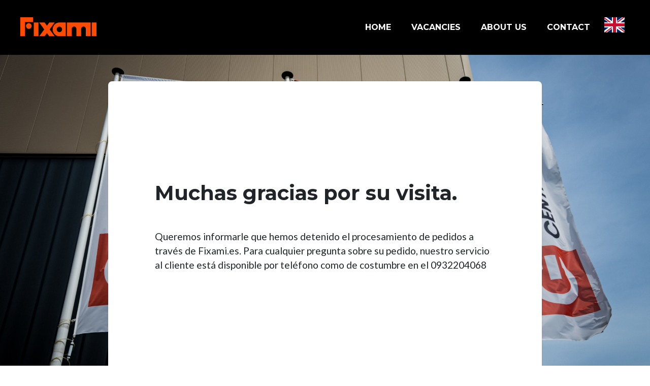

--- FILE ---
content_type: text/html; charset=utf-8
request_url: https://www.fixami.com/en/spain
body_size: 33705
content:
<!doctype html>
<html data-n-head-ssr>
  <head >
    <title>Fixami - Our international shops</title><meta data-n-head="ssr" charset="utf-8"><meta data-n-head="ssr" name="viewport" content="width=device-width, initial-scale=1"><meta data-n-head="ssr" data-hid="description" name="description" content="Fixami - Professional tools."><meta data-n-head="ssr" name="msapplication-TileColor" content="#da532c"><meta data-n-head="ssr" name="theme-color" content="#ffffff"><link data-n-head="ssr" rel="stylesheet" href="https://fonts.googleapis.com/css?family=Montserrat:400,700" type="text/css"><link data-n-head="ssr" rel="stylesheet" href="https://fonts.googleapis.com/css?family=Lato:400,700,400italic,700italic" type="text/css"><link data-n-head="ssr" rel="apple-touch-icon" href="apple-touch-icon.png"><link data-n-head="ssr" rel="icon" type="image/png" sizes="32x32" href="favicon-gc-rebrand.png"><link data-n-head="ssr" rel="mask-icon" href="safari-pinned.svg" color="#5bbad5"><script data-n-head="ssr" src="https://use.fontawesome.com/releases/v5.15.3/js/all.js" crossorigin="anonymous"></script><script data-n-head="ssr" src="https://www.googletagmanager.com/gtag/js?id=UA-29753634-9" async></script><link rel="preload" href="/_nuxt/0fb693a.js" as="script"><link rel="preload" href="/_nuxt/bf3a112.js" as="script"><link rel="preload" href="/_nuxt/89818da.js" as="script"><link rel="preload" href="/_nuxt/css/28278cb.css" as="style"><link rel="preload" href="/_nuxt/7e727c0.js" as="script"><link rel="preload" href="/_nuxt/00d3183.js" as="script"><link rel="stylesheet" href="/_nuxt/css/28278cb.css">
  </head>
  <body >
    <div data-server-rendered="true" id="__nuxt"><!----><div id="__layout"><div><nav id="mainNav" class="navbar navbar-expand-lg bg-secondary text-uppercase fixed-top" data-v-1e0aa200><div class="container-fluid" data-v-1e0aa200><a href="/en" class="navbar-brand js-scroll-trigger mb-2 nuxt-link-active" data-v-1e0aa200><img src="/img/fixami-rebrand.svg" style="width:150px;" data-v-1e0aa200></a> <button type="button" data-toggle="collapse" data-target="#navbarResponsive" aria-controls="navbarResponsive" aria-expanded="false" aria-label="Toggle navigation" class="navbar-toggler navbar-toggler-right text-uppercase font-weight-bold bg-primary text-white rounded" data-v-1e0aa200>
      Menu
      <i class="fas fa-bars" data-v-1e0aa200></i></button> <div id="navbarResponsive" class="collapse navbar-collapse show" style="display:none;" data-v-1e0aa200 data-v-1e0aa200><ul class="navbar-nav ml-auto" data-v-1e0aa200><li class="nav-item mx-0 mx-lg-1" data-v-1e0aa200><a href="/en" class="nav-link py-3 px-3 rounded js-scroll-trigger nuxt-link-active" data-v-1e0aa200>
              Home
            </a></li> <li class="nav-item mx-0 mx-lg-1" data-v-1e0aa200><a href="/en/vacatures" class="nav-link py-3 px-3 rounded js-scroll-trigger" data-v-1e0aa200>
              Vacancies
            </a></li> <li class="nav-item mx-0 mx-lg-1" data-v-1e0aa200><a href="/en/over-ons" class="nav-link py-3 px-3 rounded js-scroll-trigger" data-v-1e0aa200>
              About us
            </a></li> <li class="nav-item mx-0 mx-lg-1" data-v-1e0aa200><a href="/en/contact" class="nav-link py-3 px-3 rounded js-scroll-trigger" data-v-1e0aa200>
              Contact
            </a></li> <li class="nav-item mx-0 ml-lg-2 mt-2" data-v-1e0aa200><div class="mx-auto" style="width:50px;" data-v-1e0aa200><a href="/spain" data-v-1e0aa200><img src="/img/flags/en.svg" alt="Nederlands" style="height:30px;" data-v-1e0aa200></a></div></li></ul></div></div></nav> <div><header title="Work at Fixami" class="container-fluid"><div class="row p-0" style="height:500px; overflow-y:hidden;"><div src="https://home-admin.fixami.com/assets/6b961383-fc78-422d-9efc-10a90e5aa8b2" alt="Fixami Header Image" width="2048" quality="80" class="img-fluid" style="background-size:cover;height:100%;position:fixed;z-index:-1;width:100%;background-image:url(https://home-admin.fixami.com/assets/6b961383-fc78-422d-9efc-10a90e5aa8b2);"></div></div></header> <div class="card border-0 col-lg-8 offset-lg-2 shadow-sm" style="margin-top: -340px; margin-bottom:25px; background-color: white; "><div class="card-body"><div style="margin: 5em 3em;">
<h1>&nbsp;</h1>
<p>&nbsp;</p>
<h1>Muchas gracias por su visita.</h1>
<p>&nbsp;</p>
<p style="font-size: 1.2em;">Queremos informarle que hemos detenido el procesamiento de pedidos a trav&eacute;s de Fixami.es. Para cualquier pregunta sobre su pedido, nuestro servicio al cliente est&aacute; disponible por tel&eacute;fono como de costumbre en el 0932204068</p>
<p>&nbsp;</p>
<p>&nbsp;</p>
<p>&nbsp;</p>
<p>&nbsp;</p>
<p>&nbsp;</p>
<p>&nbsp;</p>
</div></div></div> <div><footer class="footer text-center"><div class="container"><div class="row"><div class="col-lg-6 mb-5 mb-lg-0"><h5 class="mb-4">Address</h5> <div class="mb-0"><div>Zevenheuvelenweg 25</div> <div>5048AN Tilburg</div> <div>Nederland</div></div></div> <div class="col-lg-6 mb-5 mb-lg-0"><h5 class="text-uppercase mb-4">Socials</h5> <a href="https://www.facebook.com/gereedschapcentrum/" class="btn btn-outline-light btn-social mx-1"><i class="fab fa-fw fa-facebook-f"></i></a> <a href="https://www.youtube.com/channel/UC0pzSoqYSlijt42P0c2EPCg" class="btn btn-outline-light btn-social mx-1"><i class="fab fa-fw fa-youtube"></i></a> <a href="https://www.linkedin.com/company/fixami/" class="btn btn-outline-light btn-social mx-1"><i class="fab fa-fw fa-linkedin-in"></i></a> <a href="https://www.instagram.com/gereedschapcentrum/?hl=en" class="btn btn-outline-light btn-social mx-1"><i class="fab fa-fw fa-instagram"></i></a></div></div></div></footer> <div class="copyright py-2 text-center text-white"><div class="container"><small>
        Copyright © Fixami Nederland B.V. 2026 | Chamber of Commerce number:
        64329836 | VAT number: NL855618.231.B01
      </small></div></div></div></div></div></div></div><script>window.__NUXT__=(function(a,b,c,d,e,f,g,h,i,j,k,l,m,n,o,p,q,r,s,t,u,v,w,x,y,z,A,B,C,D,E,F,G,H,I,J,K,L,M,N,O,P,Q,R,S,T,U,V,W,X,Y,Z,_,$,aa,ab,ac,ad,ae,af,ag,ah,ai,aj,ak,al,am,an,ao,ap,aq,ar,as,at,au,av,aw,ax,ay,az,aA,aB,aC,aD,aE,aF,aG,aH,aI,aJ,aK,aL,aM,aN,aO,aP,aQ,aR,aS,aT,aU,aV,aW,aX,aY,aZ,a_,a$,ba,bb,bc,bd,be,bf,bg,bh,bi,bj,bk,bl,bm,bn,bo,bp,bq,br,bs,bt,bu,bv,bw,bx,by,bz,bA,bB,bC,bD,bE,bF,bG,bH,bI,bJ,bK,bL,bM,bN,bO,bP,bQ,bR,bS,bT,bU,bV,bW,bX,bY,bZ,b_,b$,ca,cb,cc,cd,ce,cf,cg,ch,ci,cj,ck,cl,cm,cn,co,cp,cq,cr,cs,ct,cu,cv,cw,cx,cy,cz,cA,cB,cC,cD,cE,cF,cG,cH,cI,cJ,cK,cL,cM,cN,cO,cP,cQ,cR,cS,cT,cU,cV,cW,cX,cY,cZ,c_,c$,da,db,dc,dd,de,df,dg,dh,di,dj,dk,dl,dm,dn,do0,dp,dq,dr,ds,dt,du,dv,dw,dx,dy,dz,dA,dB,dC,dD,dE,dF,dG,dH,dI,dJ,dK,dL,dM,dN,dO,dP,dQ,dR,dS,dT,dU,dV,dW,dX,dY,dZ,d_,d$,ea,eb,ec,ed,ee,ef,eg,eh,ei,ej,ek,el,em,en,eo,ep,eq,er,es,et,eu,ev,ew,ex,ey,ez,eA,eB,eC,eD,eE,eF,eG,eH,eI,eJ,eK,eL,eM,eN,eO,eP,eQ,eR,eS,eT,eU,eV,eW,eX,eY,eZ,e_,e$,fa,fb,fc,fd,fe,ff,fg,fh,fi,fj,fk,fl,fm,fn,fo,fp,fq,fr,fs,ft,fu,fv,fw,fx,fy,fz,fA,fB,fC,fD,fE,fF,fG,fH,fI,fJ,fK,fL,fM,fN,fO,fP,fQ,fR,fS,fT,fU,fV,fW,fX,fY,fZ,f_,f$,ga,gb,gc,gd,ge,gf,gg,gh,gi,gj,gk,gl,gm,gn,go,gp,gq,gr,gs,gt,gu,gv,gw,gx,gy,gz,gA,gB,gC,gD,gE,gF,gG,gH,gI,gJ,gK,gL,gM,gN,gO,gP,gQ,gR,gS,gT,gU,gV,gW,gX,gY,gZ,g_,g$,ha,hb,hc,hd,he,hf,hg,hh,hi,hj,hk,hl,hm,hn,ho,hp,hq,hr,hs,ht,hu,hv,hw,hx,hy,hz,hA,hB,hC,hD,hE,hF,hG,hH,hI,hJ,hK,hL,hM,hN,hO,hP,hQ,hR,hS,hT,hU,hV,hW,hX,hY,hZ,h_,h$,ia,ib,ic,id,ie,if0,ig,ih,ii,ij,ik,il,im,in0,io,ip,iq,ir,is,it,iu,iv,iw,ix,iy,iz,iA,iB,iC,iD,iE,iF,iG,iH,iI,iJ,iK,iL,iM,iN,iO,iP,iQ,iR,iS,iT,iU,iV,iW,iX,iY,iZ,i_,i$,ja,jb,jc,jd,je,jf,jg,jh,ji,jj,jk,jl,jm,jn,jo,jp,jq,jr,js,jt,ju,jv,jw,jx,jy,jz,jA,jB,jC,jD,jE,jF,jG,jH,jI,jJ,jK,jL,jM,jN,jO,jP,jQ,jR,jS,jT,jU,jV,jW,jX,jY,jZ,j_,j$,ka,kb,kc,kd,ke,kf,kg,kh,ki,kj,kk,kl,km,kn,ko,kp,kq,kr,ks,kt,ku,kv,kw,kx,ky,kz,kA,kB,kC,kD,kE,kF,kG,kH,kI){fL.id=c;fL.sitename=fM;fL.kvk="64329836";fL.address_street="Zevenheuvelenweg";fL.address_streetnr=cy;fL.address_city="Tilburg";fL.address_postal="5048AN";fL.address_country="Nederland";fL.maps_api_key=a;fL.facebook_url="https:\u002F\u002Fwww.facebook.com\u002Fgereedschapcentrum\u002F";fL.youtube_url="https:\u002F\u002Fwww.youtube.com\u002Fchannel\u002FUC0pzSoqYSlijt42P0c2EPCg";fL.linkedin_url="https:\u002F\u002Fwww.linkedin.com\u002Fcompany\u002Ffixami\u002F";fL.instagram_url="https:\u002F\u002Fwww.instagram.com\u002Fgereedschapcentrum\u002F?hl=en";fN.home={id:c,slug:"home",seo_title:fM,seo_description:a,header_image:{id:"6b961383-fc78-422d-9efc-10a90e5aa8b2",title:"Ds C06178 Min",tags:a,description:a,metadata:a,type:p,folder:a,url:"https:\u002F\u002Fhome-admin.fixami.com\u002Fassets\u002F6b961383-fc78-422d-9efc-10a90e5aa8b2"},translations:{"nl-NL":{id:c,pages_id:c,languages_code:k,headline:fO,sub_headline:"Jouw nieuwe e-commerce uitdaging."},"en-US":{id:i,pages_id:c,languages_code:l,headline:"Work at Fixami",sub_headline:"Your new e-commerce adventure."}}};fN.vacatures={id:i,slug:"vacatures",seo_title:"Fixami - vacatures",seo_description:a,header_image:{id:"a534ca70-a897-4e2c-b1b5-d11825933d9b",title:"Ds C05979 Min",tags:a,description:a,metadata:a,type:p,folder:a,url:"https:\u002F\u002Fhome-admin.fixami.com\u002Fassets\u002Fa534ca70-a897-4e2c-b1b5-d11825933d9b"},translations:{}};fN["over-ons"]={id:j,slug:"over-ons",seo_title:"Fixami - over ons",seo_description:a,header_image:{id:"22e532d1-bd72-4c96-9127-105e8cbaa0bb",title:"Ds C06226 Min",tags:a,description:a,metadata:a,type:p,folder:a,url:"https:\u002F\u002Fhome-admin.fixami.com\u002Fassets\u002F22e532d1-bd72-4c96-9127-105e8cbaa0bb"},translations:{"en-US":{id:j,pages_id:j,languages_code:l,headline:D,sub_headline:a},"nl-NL":{id:d,pages_id:j,languages_code:k,headline:E,sub_headline:a}}};fN.contact={id:d,slug:"contact",seo_title:ae,seo_description:a,header_image:{id:"db633486-d65b-40ea-b819-76b4f6f6088e",title:"Ds C06057 Min",tags:a,description:a,metadata:a,type:p,folder:a,url:"https:\u002F\u002Fhome-admin.fixami.com\u002Fassets\u002Fdb633486-d65b-40ea-b819-76b4f6f6088e"},translations:{"en-US":{id:cz,pages_id:d,languages_code:l,headline:ae,sub_headline:a},"nl-NL":{id:m,pages_id:d,languages_code:k,headline:ae,sub_headline:a}}};fP[0]={id:$,slug:Y,order:a,status:G,created_at:fQ,category:{id:c,header_image:fR,slug:at,show_on_about:r,order:d,vacancies:[au,cA,fS,fT,fU,cB,cC,af,av,aw,cD,cE,cF,cG,cH,cI,cJ,fV,cK,cL,cM,cN,cO,cP,cQ,cR,cS,cT,cU,cV,cW,cX,cY,cZ,c_,c$,da,db,dc,dd,de,df,dg,dh,di,dj,dk,dl,dm,dn,do0,dp,dq,dr,ds,dt,du,dv,dw,dx,dy,dz,dA,dB,$,dC,dD,dE],translations:[c,i]},translations:{"en-US":{id:fW,vacancies_id:$,languages_code:l,body:"\u003Cp\u003EFixami Nederland: een e-commerce organisatie en h&eacute;t adres voor de verkoop van gereedschap en verf aan professionals en thuisklussers. Met onze eigen webwinkels en via marketplaces zijn wij actief in Nederland (marktleider met Gereedschapcentrum.nl), Belgi&euml; en Frankrijk. Om de groei op de juiste manier te kunnen blijven ondersteunen zijn we continue bezig met innovatie en optimalisatie van onze organisatie. Dit kunnen we natuurlijk alleen bereiken met de juiste mensen. We zijn daarom opzoek naar een enthousiaste Customer Support Agent die ons team wil komen versterken.\u003C\u002Fp\u003E\n\u003Ch3\u003E\u003Cstrong\u003EDit ga je doen als Customer Service Medewerker:&nbsp;\u003C\u002Fstrong\u003E\u003C\u002Fh3\u003E\n\u003Cp\u003EAls customer Service Medewerker speel jij een essenti&euml;le rol bij het helpen van klanten van gereedschapcentrum.nl! Waar is mijn pakketje? Wat is de levertijd van mijn pakket? Mijn boormachine werkt niet meer, valt dit binnen de garantie? Ik twijfel tussen twee accu&rsquo;s, wat adviseer jij? Dat zijn vragen die je regelmatig krijgt. Je staat klaar om verschillende klantvragen te beantwoorden en zorgt voor een vlotte reactie op alle inkomende communicatie, zoals telefonie, e-mails, chatberichten en WhatsApp-berichten.\u003C\u002Fp\u003E\n\u003Cp\u003EAls onze Customer Service Medewerker ben je een ster in multitasking, communiceer je moeiteloos met klanten en zijn computersystemen voor jou geen geheim. Daarnaast neem je de verantwoordelijkheid voor een nauwkeurige controle van binnenkomende orders en houd je klanten actief op de hoogte van het orderproces en de verwachte levertijden. Met jouw klantgerichte aanpak en proactieve houding zorg je ervoor dat elke klant met een tevreden gevoel de interactie met ons aangaat.\u003C\u002Fp\u003E\n\u003Cp\u003EJe zoekt een werkomgeving waar collega's gemotiveerd zijn en de lijnen kort. Je hecht, net als ons, veel waarden aan open communicatie en transparantie.\u003C\u002Fp\u003E\n\u003Ch3\u003EJe herkent jezelf in het volgende:\u003C\u002Fh3\u003E\n\u003Cp\u003EOmdat je als Customer Service Medewerker diverse ballen hooghoudt kun jij als geen ander prioriteiten stellen.&nbsp;\u003C\u002Fp\u003E\n\u003Cul\u003E\n\u003Cli\u003EOngeveer 1 tot 5 jaar ervaring in een klantenservice- of callcenteromgeving is een grote pre. Ook ervaring in andere servicegerichte rollen waarderen we;\u003C\u002Fli\u003E\n\u003Cli\u003EJe bent 32 tot 40 uur per week beschikbaar;\u003C\u002Fli\u003E\n\u003Cli\u003ESterke communicatieve vaardigheden, zowel schriftelijk als mondeling;\u003C\u002Fli\u003E\n\u003Cli\u003EJe bent goed in het creatief en effectief oplossen van problemen, en hebt een klantgerichte instelling;\u003C\u002Fli\u003E\n\u003Cli\u003EJe bent in staat om zelfstandig te werken en aan te passen aan nieuwe situaties of taken.\u003C\u002Fli\u003E\n\u003C\u002Ful\u003E\n\u003Ch3\u003EWat wij jou bieden:\u003C\u002Fh3\u003E\n\u003Cul\u003E\n\u003Cli\u003EEen competitief salaris dat past bij jouw ervaring en kwalificaties.\u003C\u002Fli\u003E\n\u003Cli\u003EReiskostenvergoeding van &euro;0,23 per kilometer;\u003C\u002Fli\u003E\n\u003Cli\u003EThuiswerkvergoeding van &euro;2,00 per dag;\u003C\u002Fli\u003E\n\u003Cli\u003EVakantiedagen, dat zijn er maar liefst 25 (naar rato). Niet genoeg? Dan heb je de mogelijkheid om extra vakantiedagen bij te kopen;\u003C\u002Fli\u003E\n\u003Cli\u003EVakantiegeld, uitgekeerd in mei;\u003C\u002Fli\u003E\n\u003Cli\u003EEen uitstekende pensioenregeling (slechts 5,7% werknemers bijdrage);\u003C\u002Fli\u003E\n\u003Cli\u003EHybride werken (zowel thuis als op kantoor);\u003C\u002Fli\u003E\n\u003Cli\u003EOnbeperkt gebruik van de Fixami-sportschool, uitgerust met enorm veel fitnessapparatuur;\u003C\u002Fli\u003E\n\u003Cli\u003EPersoneelskorting bij Fixami, gereedschapcentrum.nl en verfwebwinkel.nl;\u003C\u002Fli\u003E\n\u003Cli\u003EEen inspirerende internationale werkomgeving;\u003C\u002Fli\u003E\n\u003Cli\u003EFantastisch nieuwjaarsfeest;\u003C\u002Fli\u003E\n\u003Cli\u003EJaarlijkse zomer BBQ!\u003C\u002Fli\u003E\n\u003Cli\u003EEen kantine met enorme keuken en veel ruimte om te relaxen (wij zijn dol op tosti&rsquo;s en gezamelijke lunches);\u003C\u002Fli\u003E\n\u003Cli\u003ESpelletjes ruimte (pingpong, voetbaltafel, darten, PlayStation, kaartspellen);\u003C\u002Fli\u003E\n\u003Cli\u003EOnbeperkt fruit &eacute;n verse bonenkoffie;\u003C\u002Fli\u003E\n\u003Cli\u003EClich&eacute;, maar waar. Een informele organisatie in Tilburg.\u003C\u002Fli\u003E\n\u003C\u002Ful\u003E\n\u003Cp\u003E&nbsp;\u003C\u002Fp\u003E",body_small:fX,tags:[fY,fZ,f_],title:f$},"nl-NL":{id:ga,vacancies_id:$,languages_code:k,body:"\u003Cp\u003EFixami Nederland: een e-commerce organisatie en h&eacute;t adres voor de verkoop van gereedschap en verf aan professionals en thuisklussers. Met onze eigen webwinkels en via marketplaces zijn wij actief in Nederland (marktleider met Gereedschapcentrum.nl), Belgi&euml; en Frankrijk. Om de groei op de juiste manier te kunnen blijven ondersteunen zijn we continue bezig met innovatie en optimalisatie van onze organisatie. Dit kunnen we natuurlijk alleen bereiken met de juiste mensen. We zijn daarom opzoek naar een enthousiaste Customer Support Agent die ons team wil komen versterken.\u003C\u002Fp\u003E\n\u003Ch3\u003E\u003Cstrong\u003EDit ga je doen als Customer Service Medewerker:&nbsp;\u003C\u002Fstrong\u003E\u003C\u002Fh3\u003E\n\u003Cp\u003EAls customer Service Medewerker speel jij een essenti&euml;le rol bij het helpen van klanten van gereedschapcentrum.nl! Waar is mijn pakketje? Wat is de levertijd van mijn pakket? Mijn boormachine werkt niet meer, valt dit binnen de garantie? Ik twijfel tussen twee accu&rsquo;s, wat adviseer jij? Dat zijn vragen die je regelmatig krijgt. Je staat klaar om verschillende klantvragen te beantwoorden en zorgt voor een vlotte reactie op alle inkomende communicatie, zoals telefonie, e-mails, chatberichten en WhatsApp-berichten.\u003C\u002Fp\u003E\n\u003Cp\u003EAls onze Customer Service Medewerker ben je een ster in multitasking, communiceer je moeiteloos met klanten en zijn computersystemen voor jou geen geheim. Daarnaast neem je de verantwoordelijkheid voor een nauwkeurige controle van binnenkomende orders en houd je klanten actief op de hoogte van het orderproces en de verwachte levertijden. Met jouw klantgerichte aanpak en proactieve houding zorg je ervoor dat elke klant met een tevreden gevoel de interactie met ons aangaat.\u003C\u002Fp\u003E\n\u003Cp\u003EJe zoekt een werkomgeving waar collega's gemotiveerd zijn en de lijnen kort. Je hecht, net als ons, veel waarden aan open communicatie en transparantie.\u003C\u002Fp\u003E\n\u003Ch3\u003EJe herkent jezelf in het volgende:\u003C\u002Fh3\u003E\n\u003Cp\u003EOmdat je als Customer Service Medewerker diverse ballen hooghoudt kun jij als geen ander prioriteiten stellen.&nbsp;\u003C\u002Fp\u003E\n\u003Cul\u003E\n\u003Cli\u003EOngeveer 1 tot 5 jaar ervaring in een klantenservice- of callcenteromgeving is een grote pre. Ook ervaring in andere servicegerichte rollen waarderen we;\u003C\u002Fli\u003E\n\u003Cli\u003EJe bent 32 tot 40 uur per week beschikbaar;\u003C\u002Fli\u003E\n\u003Cli\u003ESterke communicatieve vaardigheden, zowel schriftelijk als mondeling;\u003C\u002Fli\u003E\n\u003Cli\u003EJe bent goed in het creatief en effectief oplossen van problemen, en hebt een klantgerichte instelling;\u003C\u002Fli\u003E\n\u003Cli\u003EJe bent in staat om zelfstandig te werken en aan te passen aan nieuwe situaties of taken.\u003C\u002Fli\u003E\n\u003C\u002Ful\u003E\n\u003Ch3\u003EWat wij jou bieden:\u003C\u002Fh3\u003E\n\u003Cul\u003E\n\u003Cli\u003EEen competitief salaris dat past bij jouw ervaring en kwalificaties.\u003C\u002Fli\u003E\n\u003Cli\u003EReiskostenvergoeding van &euro;0,23 per kilometer;\u003C\u002Fli\u003E\n\u003Cli\u003EThuiswerkvergoeding van &euro;2,00 per dag;\u003C\u002Fli\u003E\n\u003Cli\u003EVakantiedagen, dat zijn er maar liefst 25 (naar rato). Niet genoeg? Dan heb je de mogelijkheid om extra vakantiedagen bij te kopen;\u003C\u002Fli\u003E\n\u003Cli\u003EVakantiegeld, uitgekeerd in mei;\u003C\u002Fli\u003E\n\u003Cli\u003EEen uitstekende pensioenregeling (slechts 5,7% werknemers bijdrage);\u003C\u002Fli\u003E\n\u003Cli\u003EHybride werken (zowel thuis als op kantoor);\u003C\u002Fli\u003E\n\u003Cli\u003EOnbeperkt gebruik van de Fixami-sportschool, uitgerust met enorm veel fitnessapparatuur;\u003C\u002Fli\u003E\n\u003Cli\u003EPersoneelskorting bij Fixami, gereedschapcentrum.nl en verfwebwinkel.nl;\u003C\u002Fli\u003E\n\u003Cli\u003EEen inspirerende internationale werkomgeving;\u003C\u002Fli\u003E\n\u003Cli\u003EFantastisch nieuwjaarsfeest;\u003C\u002Fli\u003E\n\u003Cli\u003EJaarlijkse zomer BBQ!\u003C\u002Fli\u003E\n\u003Cli\u003EEen kantine met enorme keuken en veel ruimte om te relaxen (wij zijn dol op tosti&rsquo;s en gezamelijke lunches);\u003C\u002Fli\u003E\n\u003Cli\u003ESpelletjes ruimte (pingpong, voetbaltafel, darten, PlayStation, kaartspellen);\u003C\u002Fli\u003E\n\u003Cli\u003EOnbeperkt fruit &eacute;n verse bonenkoffie;\u003C\u002Fli\u003E\n\u003Cli\u003EClich&eacute;, maar waar. Een informele organisatie in Tilburg.\u003C\u002Fli\u003E\n\u003C\u002Ful\u003E",body_small:fX,tags:[fY,f_,fZ],title:f$}}};fP[1]={id:ag,slug:gb,order:a,status:G,created_at:gc,category:{id:e,header_image:gd,slug:ge,show_on_about:r,order:u,vacancies:[ax,dF,dG,dH,dI,gf,dJ,dK,dL,dM,dN,dO,dP,dQ,dR,dS,dT,dU,dV,dW,dX,dY,dZ,d_,d$,ea,eb,ec,ed,ee,ef,eg,eh,ei,ej,ek,el,em,en,eo,ep,eq,er,es,et,eu,ev,ew,ex,ey,ez,eA,eB,eC,eD,eE,eF,eG,eH,eI,eJ,eK,eL,eM,eN,eO,eP,eQ,eR,eS,eT,eU,eV,eW,eX,gg,gh,eY,eZ,e_,e$,fa,fb,fc,fd,fe,ff,fg,fh,fi,fj,fk,ag],translations:[ay,gi]},translations:{"nl-NL":{id:gj,vacancies_id:ag,languages_code:k,body:"\u003Cp\u003EFixami is d&eacute; e-commerce specialist in gereedschap en verf, voor zowel vakmensen als fanatieke thuisklussers. Met onze eigen webshops &ndash; zoals Gereedschapcentrum.nl, Fixami.be, Fixami.fr, Verfwebwinkel.nl en Verfwebwinkel.be &ndash; &eacute;n via diverse marketplaces, zijn we actief in Nederland, Belgi&euml; en Frankrijk.&nbsp;\u003C\u002Fp\u003E\n\u003Cp\u003EWe hebben grote ambities en blijven onze webshops continu verbeteren. Daarom zoeken we iemand die ons Marketing team komt versterken in de rol van presentator\u002Fpresentatrice! &nbsp;\u003C\u002Fp\u003E\n\u003Cp\u003EAls presentator\u002Fpresentatrice maak je de beste video's over onze producten. Met jouw affiniteit voor gereedschap en\u002Fof verf presenteer je vol passie voor de camera. Je geeft klanten een passend advies en vergelijkt merken op een eerlijke en onafhankelijke manier. Zo bied je waardevol advies aan klanten &eacute;n cre&euml;er je kansen voor fabrikanten om in jouw video&rsquo;s te investeren.&nbsp;\u003C\u002Fp\u003E\n\u003Cp\u003EJe bent eindverantwoordelijk voor de videoproductie van begin tot eind. Dat betekent dat je niet alleen h&eacute;t gezicht van onze organisatie bent, maar ook de creatieve regisseur achter onze videoformats. Jij weet complexe, technische producteigenschappen te vertalen naar sterke videoconcepten die de klantreis ondersteunen, de autoriteit van ons merk versterken en zorgen voor een duurzame zichtbaarheid op meerdere kanalen. Daarnaast fungeer je als verbindende schakel tussen marketing, leveranciers en externe productiepartners.&nbsp;\u003C\u002Fp\u003E\n\u003Ch2\u003EDit ga je doen als presentator\u002Fpresentatrice:\u003C\u002Fh2\u003E\n\u003Cp\u003E&bull;&nbsp; &nbsp; Professioneel presenteren voor de camera waarbij je technische informatie omzet naar duidelijke, klantgerichte en pakkende content;&nbsp;\u003Cbr \u002F\u003E&bull; &nbsp; &nbsp;Ontwikkelen van onderbouwde videoformats op basis van data gedreven zoekwoordonderzoek, jouw kennis van de markt en behoeftes van de doelgroep;\u003Cbr \u002F\u003E&bull; &nbsp; &nbsp;Zelfstandig beheren van het volledige videoproductieproces, van idee tot aan publicatie. Je draagt de eindverantwoordelijkheid voor de inhoud en kwaliteit van onze video&rsquo;s.&nbsp;\u003Cbr \u002F\u003E&bull; &nbsp; &nbsp;Bewaken van merkconsistentie in beeld, tone of voice en storytelling;\u003Cbr \u002F\u003E&bull; &nbsp; &nbsp;Aansturen van externe videopartners, het beoordelen van scripts en eindmontages, en waar nodig zelf bijsturen op beeldkwaliteit, montageflow en narratief;\u003Cbr \u002F\u003E&bull;&nbsp; &nbsp;Organiseren en co&ouml;rdineren van de logistieke en productionele randvoorwaarden, zoals planningen, materialen, sampleverzendingen, productscouting, locaties en opnamebeheer.\u003C\u002Fp\u003E\n\u003Ch2\u003EJe herkent jezelf in het volgende:\u003C\u002Fh2\u003E\n\u003Cp\u003E&bull; &nbsp; &nbsp;Je hebt affiniteit met (of ervaring in) het werken met gereedschap en\u002Fof verf;&nbsp;\u003Cbr \u002F\u003E&bull; &nbsp; &nbsp;Je voelt je zichtbaar comfortabel voor de camera;\u003Cbr \u002F\u003E&bull; &nbsp; &nbsp;Je hebt een goed beeld van onze doelgroep\u002Fklant, je denkt en handelt vanuit de klant en weet daarmee in te spelen op emoties van klanten;\u003Cbr \u002F\u003E&bull; &nbsp; &nbsp;Je hebt een uitstekende beheersing van de Nederlandse taal;\u003Cbr \u002F\u003E&bull;&nbsp; &nbsp; Je hebt een proactieve houding;&nbsp;\u003Cbr \u002F\u003E&bull; &nbsp; &nbsp;Ervaring met camera-, audio- en belichtingsapparatuur en\u002Fof editing tools ( Adobe Premiere Pro, After Effects) is een pr&eacute;.\u003C\u002Fp\u003E\n\u003Ch2\u003EWat wij jou bieden:&nbsp;\u003C\u002Fh2\u003E\n\u003Cp\u003E&bull; &nbsp; &nbsp;Een contract voor 32-40 uur per week;&nbsp;\u003Cbr \u002F\u003E&bull; &nbsp; &nbsp;Reiskostenvergoeding;\u003Cbr \u002F\u003E&bull; &nbsp; &nbsp;25 vakantiedagen (naar rato) met de mogelijkheid om 8 vakantiedagen bij te kopen en 8% vakantietoeslag; \u003Cbr \u002F\u003E&bull; &nbsp; &nbsp;Uitstekende pensioenregeling met slechts 5,7% werknemersbijdrage;\u003Cbr \u002F\u003E&bull; &nbsp; &nbsp;Een enorme kantine met ruimte om te relaxen, eten (wij zijn gek op tosti&rsquo;s) of spelletjes te spelen (darten, voetbaltafel, pingpong); \u003Cbr \u002F\u003E&bull; &nbsp; &nbsp;Fixami-sportschool, je mag gratis gebruik mag maken van onze fitnessfaciliteiten;\u003Cbr \u002F\u003E&bull; &nbsp; &nbsp;Onbeperkt fruit &eacute;n verse bonenkoffie; \u003Cbr \u002F\u003E&bull; &nbsp; &nbsp;Personeelskorting op Gereedschapcentrum.nl en Verfwebwinkel.nl; \u003Cbr \u002F\u003E&bull; &nbsp; &nbsp;Ruimte voor ondernemerschap; samen geven we de organisatie vorm.\u003C\u002Fp\u003E",body_small:"Ben jij een creatieve storyteller die moeiteloos voor de camera staat? Bij Fixami zoeken we een enthousiaste presentator\u002Fpresentatrice die onze producten op een pakkende manier presenteert. Jij maakt van technische details een boeiend verhaal en weet klanten te inspireren met duidelijke en eerlijke content. Met jouw passie voor gereedschap en\u002Fof verf maak je video’s die niet alleen leuk zijn om te kijken, maar ook écht waardevol. Nieuwsgierig geworden? Lees dan snel verder!",tags:["Presenteren","Productadvies","Content"],title:"Jij kunt klussen. Kun je ook presenteren?"}}};fP[2]={id:aa,slug:gk,order:a,status:G,created_at:gl,category:{id:f,header_image:fl,slug:fm,show_on_about:r,order:e,vacancies:[ah,Z,az,aA,aB,fn,aC,aD,aE,aF,aG,aH,aI,aJ,aK,aL,aM,aN,aO,aP,aQ,aR,aS,aT,aU,aV,aW,aX,aY,aZ,a_,a$,ba,bb,bc,bd,be,bf,bg,bh,bi,bj,bk,bl,bm,bn,bo,bp,bq,br,bs,bt,bu,bv,bw,bx,by,bz,bA,bB,bC,bD,bE,bF,bG,bH,bI,bJ,bK,bL,bM,bN,bO,bP,bQ,bR,bS,bT,bU,bV,bW,bX,bY,bZ,b_,b$,ca,cb,cc,cd,ce,cf,cg,ch,ci,aa],translations:[fo,ai]},translations:{"nl-NL":{id:gm,vacancies_id:aa,languages_code:k,body:"\u003Cp\u003E\u003Cspan data-contrast=\"auto\"\u003EBen je bezig met sparen voor een scooter, je rijbewijs, de nieuwste PlayStation of heb je gewoon behoefte aan wat extra zakgeld? Goed nieuws! Fixami in Tilburg biedt een logistieke bijbaan aan. Je kan bij ons overdag, 's avonds of in het weekend werken.\u003C\u002Fspan\u003E\u003Cspan data-ccp-props=\"{}\"\u003E&nbsp;\u003C\u002Fspan\u003E\u003C\u002Fp\u003E\n\u003Cp\u003E\u003Cspan data-contrast=\"auto\"\u003EBij Fixami bieden we flexibele werktijden die kunnen worden afgestemd op jouw beschikbaarheid, zodat je kunt werken op momenten die voor jou het beste uitkomen.&nbsp;\u003C\u002Fspan\u003E\u003Cspan data-ccp-props=\"{}\"\u003E&nbsp;\u003C\u002Fspan\u003E\u003C\u002Fp\u003E\n\u003Cp\u003E\u003Cstrong\u003E\u003Cspan data-contrast=\"auto\"\u003EDit ga je doen in de bijbaan van logistiek medewerker.\u003C\u002Fspan\u003E\u003C\u002Fstrong\u003E&nbsp;\u003Cbr \u002F\u003E\u003Cspan data-contrast=\"auto\"\u003EAls logistiek medewerker (bijbaan) bij Fixami ondersteun je het warehouse met diverse logistieke taken. Samen met een team van gedreven en hands-on collega's zorg je ervoor dat alles wat vandaag besteld wordt, morgen bij de klant thuis is. Op de outbound afdeling speel jij een rol bij het tijdig verwerken van de orders. Je taken omvatten onder andere:\u003C\u002Fspan\u003E\u003Cspan data-ccp-props=\"{}\"\u003E&nbsp;\u003C\u002Fspan\u003E\u003C\u002Fp\u003E\n\u003Cul\u003E\n\u003Cli aria-setsize=\"-1\" data-leveltext=\"\" data-font=\"Symbol\" data-listid=\"2\" data-aria-posinset=\"1\" data-aria-level=\"1\"\u003E\u003Cspan data-contrast=\"auto\"\u003EOrderpicken van zowel kleine als grotere artikelen. Op onze website gereedschapcentrum.nl kun je zien wat voor artikelen wij verkopen.\u003C\u002Fspan\u003E\u003Cspan data-ccp-props=\"{}\"\u003E&nbsp;\u003C\u002Fspan\u003E\u003C\u002Fli\u003E\n\u003C\u002Ful\u003E\n\u003Cul\u003E\n\u003Cli aria-setsize=\"-1\" data-leveltext=\"\" data-font=\"Symbol\" data-listid=\"2\" data-aria-posinset=\"2\" data-aria-level=\"1\"\u003E\u003Cspan data-contrast=\"auto\"\u003ECorrect samenstellen van de orders.\u003C\u002Fspan\u003E\u003Cspan data-ccp-props=\"{}\"\u003E&nbsp;\u003C\u002Fspan\u003E\u003C\u002Fli\u003E\n\u003C\u002Ful\u003E\n\u003Cul\u003E\n\u003Cli aria-setsize=\"-1\" data-leveltext=\"\" data-font=\"Symbol\" data-listid=\"2\" data-aria-posinset=\"3\" data-aria-level=\"1\"\u003E\u003Cspan data-contrast=\"auto\"\u003EControleren van het orderpickproces en indien nodig correcties uitvoeren.\u003C\u002Fspan\u003E\u003Cspan data-ccp-props=\"{}\"\u003E&nbsp;\u003C\u002Fspan\u003E\u003C\u002Fli\u003E\n\u003C\u002Ful\u003E\n\u003Cul\u003E\n\u003Cli aria-setsize=\"-1\" data-leveltext=\"\" data-font=\"Symbol\" data-listid=\"2\" data-aria-posinset=\"4\" data-aria-level=\"1\"\u003E\u003Cspan data-contrast=\"auto\"\u003EInpakken en verzendklaar maken van de bestellingen.\u003C\u002Fspan\u003E\u003Cspan data-ccp-props=\"{}\"\u003E&nbsp;\u003C\u002Fspan\u003E\u003C\u002Fli\u003E\n\u003C\u002Ful\u003E\n\u003Cul\u003E\n\u003Cli aria-setsize=\"-1\" data-leveltext=\"\" data-font=\"Symbol\" data-listid=\"2\" data-aria-posinset=\"5\" data-aria-level=\"1\"\u003E\u003Cspan data-contrast=\"auto\"\u003EVerifi&euml;ren van de verzendingen om er zeker van te zijn dat alles correct is.\u003C\u002Fspan\u003E\u003Cspan data-ccp-props=\"{}\"\u003E&nbsp;\u003C\u002Fspan\u003E\u003C\u002Fli\u003E\n\u003C\u002Ful\u003E\n\u003Cp\u003E\u003Cspan data-contrast=\"auto\"\u003EAls onderdeel van dit dynamische team draag je bij aan een effici&euml;nte en gestroomlijnde logistieke operatie. Je werkt nauwkeurig, houdt het overzicht en zorgt ervoor dat de klanten tijdig en tevreden hun bestellingen ontvangen.\u003C\u002Fspan\u003E\u003Cspan data-ccp-props=\"{}\"\u003E&nbsp;\u003C\u002Fspan\u003E\u003C\u002Fp\u003E\n\u003Cp\u003E\u003Cstrong\u003E\u003Cspan data-contrast=\"auto\"\u003EJe herkent jezelf in het volgende.\u003C\u002Fspan\u003E\u003C\u002Fstrong\u003E\u003Cspan data-ccp-props=\"{}\"\u003E&nbsp;\u003C\u002Fspan\u003E\u003C\u002Fp\u003E\n\u003Cp\u003E\u003Cspan data-contrast=\"auto\"\u003EJe bent op zoek naar een werkplek waar een informele werksfeer heerst, een werkplek waar jij je comfortabel voelt. Veel collega&rsquo;s geven aan dat wij in vergelijking met andere logistieke bedrijven in de omgeving enorm relaxed zijn. Deze relaxte sfeer realiseren wij o.a. door met een dynamisch team te werken, maandelijkse borrels te organiseren en flexibele werkuren aan te bieden.\u003C\u002Fspan\u003E\u003Cspan data-ccp-props=\"{}\"\u003E&nbsp;\u003C\u002Fspan\u003E\u003C\u002Fp\u003E\n\u003Cp\u003E\u003Cspan data-contrast=\"auto\"\u003EWij begrijpen dat iedereen verschillende verplichtingen en behoeften heeft buiten het werk, en daarom stemmen wij jouw werkrooster graag op jou af. Op dit moment zijn wij vooral op zoek naar collega&rsquo;s die beschikbaar zijn op \u003C\u002Fspan\u003E\u003Cstrong\u003E\u003Cspan data-contrast=\"auto\"\u003Ezaterdag\u003C\u002Fspan\u003E\u003C\u002Fstrong\u003E\u003Cspan data-contrast=\"auto\"\u003E en \u003C\u002Fspan\u003E\u003Cstrong\u003E\u003Cspan data-contrast=\"auto\"\u003Ezondag\u003C\u002Fspan\u003E\u003C\u002Fstrong\u003E\u003Cspan data-contrast=\"auto\"\u003E.\u003C\u002Fspan\u003E\u003Cspan data-ccp-props=\"{}\"\u003E&nbsp;\u003C\u002Fspan\u003E\u003C\u002Fp\u003E\n\u003Cp\u003E\u003Cspan data-contrast=\"auto\"\u003EOns warehouse is geopend van maandag tot en met zondag, van 07.30 uur tot 23.30 uur. De werktijden en dagen worden in overleg met jou afgestemd, de meeste openstaande diensten zijn op \u003C\u002Fspan\u003E\u003Cstrong\u003E\u003Cspan data-contrast=\"auto\"\u003Evrijdag avond\u003C\u002Fspan\u003E\u003C\u002Fstrong\u003E\u003Cspan data-contrast=\"auto\"\u003E en in het \u003C\u002Fspan\u003E\u003Cstrong\u003E\u003Cspan data-contrast=\"auto\"\u003Eweekend\u003C\u002Fspan\u003E\u003C\u002Fstrong\u003E\u003Cspan data-contrast=\"auto\"\u003E. Denk hierbij aan de shifts van \u003C\u002Fspan\u003E\u003Cstrong\u003E\u003Cspan data-contrast=\"auto\"\u003E14.30 &ndash; 23.30 uur\u003C\u002Fspan\u003E\u003C\u002Fstrong\u003E\u003Cspan data-contrast=\"auto\"\u003E en \u003C\u002Fspan\u003E\u003Cstrong\u003E\u003Cspan data-contrast=\"auto\"\u003E18.00 &ndash; 23.30 uur\u003C\u002Fspan\u003E\u003C\u002Fstrong\u003E\u003Cspan data-contrast=\"auto\"\u003E. Ben je nog geen 18 jaar? Dan mag je werken tot \u003C\u002Fspan\u003E\u003Cstrong\u003E\u003Cspan data-contrast=\"auto\"\u003E22.00 uur.\u003C\u002Fspan\u003E\u003C\u002Fstrong\u003E\u003Cspan data-contrast=\"auto\"\u003E&nbsp; Op zaterdag werken we van \u003C\u002Fspan\u003E\u003Cstrong\u003E\u003Cspan data-contrast=\"auto\"\u003E08.00 &ndash; 17.00 uur\u003C\u002Fspan\u003E\u003C\u002Fstrong\u003E\u003Cspan data-contrast=\"auto\"\u003E. Wil jij werken op zondag, dat behoort ook tot de mogelijkheden (\u003C\u002Fspan\u003E\u003Cstrong\u003E\u003Cspan data-contrast=\"auto\"\u003E9.00 - 18.00 &amp; 14.30 - 23.30 uur\u003C\u002Fspan\u003E\u003C\u002Fstrong\u003E\u003Cspan data-contrast=\"auto\"\u003E) en is op dit moment extra gewenst. Bij Fixami zijn we flexibel, en we waarderen jouw flexibiliteit ook.\u003C\u002Fspan\u003E\u003Cspan data-ccp-props=\"{}\"\u003E&nbsp;\u003C\u002Fspan\u003E\u003C\u002Fp\u003E\n\u003Cp\u003E\u003Cstrong\u003E\u003Cspan data-contrast=\"auto\"\u003EWat wij jou bieden.\u003C\u002Fspan\u003E\u003C\u002Fstrong\u003E\u003Cspan data-ccp-props=\"{}\"\u003E&nbsp;\u003C\u002Fspan\u003E\u003C\u002Fp\u003E\n\u003Cul\u003E\n\u003Cli aria-setsize=\"-1\" data-leveltext=\"\" data-font=\"Symbol\" data-listid=\"1\" data-aria-posinset=\"1\" data-aria-level=\"1\"\u003E\u003Cspan data-contrast=\"auto\"\u003EEen contract waarin je jouw uren flexibel in kan delen.\u003C\u002Fspan\u003E\u003C\u002Fli\u003E\n\u003Cli aria-setsize=\"-1\" data-leveltext=\"\" data-font=\"Symbol\" data-listid=\"1\" data-aria-posinset=\"1\" data-aria-level=\"1\"\u003EUiteraard, een goed uurloon.\u003C\u002Fli\u003E\n\u003Cli aria-setsize=\"-1\" data-leveltext=\"\" data-font=\"Symbol\" data-listid=\"1\" data-aria-posinset=\"1\" data-aria-level=\"1\"\u003EWerk je in de avond? Dan ontvang je na 22.00 uur 35% toeslag.\u003C\u002Fli\u003E\n\u003Cli aria-setsize=\"-1\" data-leveltext=\"\" data-font=\"Symbol\" data-listid=\"1\" data-aria-posinset=\"1\" data-aria-level=\"1\"\u003EIn de avond aan het werk? Wij verzorgen een maaltijd.\u003C\u002Fli\u003E\n\u003Cli aria-setsize=\"-1\" data-leveltext=\"\" data-font=\"Symbol\" data-listid=\"1\" data-aria-posinset=\"1\" data-aria-level=\"1\"\u003EVakantiegeld maandelijks uitgekeerd (dat is dus gewoon extra geld!).\u003C\u002Fli\u003E\n\u003Cli aria-setsize=\"-1\" data-leveltext=\"\" data-font=\"Symbol\" data-listid=\"1\" data-aria-posinset=\"1\" data-aria-level=\"1\"\u003EOnbeperkt gebruik van de Fixami-sportschool, uitgerust met enorm veel fitness apparatuur.\u003C\u002Fli\u003E\n\u003Cli aria-setsize=\"-1\" data-leveltext=\"\" data-font=\"Symbol\" data-listid=\"1\" data-aria-posinset=\"1\" data-aria-level=\"1\"\u003EPersoneelskorting bij Fixami, gereedschapcentrum.nl en verfwebwinkel.nl.\u003C\u002Fli\u003E\n\u003Cli aria-setsize=\"-1\" data-leveltext=\"\" data-font=\"Symbol\" data-listid=\"1\" data-aria-posinset=\"1\" data-aria-level=\"1\"\u003EEen inspirerende internationale werkomgeving.\u003C\u002Fli\u003E\n\u003Cli aria-setsize=\"-1\" data-leveltext=\"\" data-font=\"Symbol\" data-listid=\"1\" data-aria-posinset=\"1\" data-aria-level=\"1\"\u003EFantastisch nieuwjaarsfeest.\u003C\u002Fli\u003E\n\u003Cli aria-setsize=\"-1\" data-leveltext=\"\" data-font=\"Symbol\" data-listid=\"1\" data-aria-posinset=\"1\" data-aria-level=\"1\"\u003EJaarlijkse zomer BBQ!\u003C\u002Fli\u003E\n\u003Cli aria-setsize=\"-1\" data-leveltext=\"\" data-font=\"Symbol\" data-listid=\"1\" data-aria-posinset=\"1\" data-aria-level=\"1\"\u003EBorrels, pingpongtoernooien en spelletjesavonden.\u003C\u002Fli\u003E\n\u003Cli aria-setsize=\"-1\" data-leveltext=\"\" data-font=\"Symbol\" data-listid=\"1\" data-aria-posinset=\"1\" data-aria-level=\"1\"\u003EEen kantine met enorme keuken en veel ruimte om te relaxen (wij zijn dol op tosti&rsquo;s en gezamelijke lunches).\u003C\u002Fli\u003E\n\u003Cli aria-setsize=\"-1\" data-leveltext=\"\" data-font=\"Symbol\" data-listid=\"1\" data-aria-posinset=\"1\" data-aria-level=\"1\"\u003ESpelletjes ruimte (pingpong, voetbaltafel, darten, PlayStation, kaartspellen).\u003C\u002Fli\u003E\n\u003Cli aria-setsize=\"-1\" data-leveltext=\"\" data-font=\"Symbol\" data-listid=\"1\" data-aria-posinset=\"1\" data-aria-level=\"1\"\u003EOnbeperkt fruit &eacute;n verse bonenkoffie.\u003C\u002Fli\u003E\n\u003Cli aria-setsize=\"-1\" data-leveltext=\"\" data-font=\"Symbol\" data-listid=\"1\" data-aria-posinset=\"1\" data-aria-level=\"1\"\u003EClich&eacute;, maar waar. Een informele organisatie in Tilburg.\u003Cspan data-ccp-props=\"{}\"\u003E&nbsp;\u003C\u002Fspan\u003E\u003C\u002Fli\u003E\n\u003C\u002Ful\u003E\n\u003Cp\u003E\u003Cspan data-ccp-props=\"{}\"\u003E&nbsp;\u003C\u002Fspan\u003E\u003C\u002Fp\u003E",body_small:"Ben je bezig met sparen voor een scooter, je rijbewijs, de nieuwste PlayStation of heb je gewoon behoefte aan wat extra zakgeld? Goed nieuws! Fixami in Tilburg biedt een logistieke bijbaan aan. Je kan bij ons overdag, 's avonds of in het weekend werken. \n\nBij Fixami bieden we flexibele werktijden die kunnen worden afgestemd op jouw beschikbaarheid, zodat je kunt werken op momenten die voor jou het beste uitkomen.",tags:["Weekend",gn,"zaterdag","zondag"],title:"Logistieke Bijbaan (weekend)"}}};fP[3]={id:Z,slug:go,order:fp,status:G,created_at:gp,category:{id:f,header_image:fl,slug:fm,show_on_about:r,order:e,vacancies:[ah,Z,az,aA,aB,fn,aC,aD,aE,aF,aG,aH,aI,aJ,aK,aL,aM,aN,aO,aP,aQ,aR,aS,aT,aU,aV,aW,aX,aY,aZ,a_,a$,ba,bb,bc,bd,be,bf,bg,bh,bi,bj,bk,bl,bm,bn,bo,bp,bq,br,bs,bt,bu,bv,bw,bx,by,bz,bA,bB,bC,bD,bE,bF,bG,bH,bI,bJ,bK,bL,bM,bN,bO,bP,bQ,bR,bS,bT,bU,bV,bW,bX,bY,bZ,b_,b$,ca,cb,cc,cd,ce,cf,cg,ch,ci,aa],translations:[fo,ai]},translations:{"nl-NL":{id:af,vacancies_id:Z,languages_code:k,body:"\u003Cp\u003EEen bijbaan op de klantenservice van Fixami in Tilburg. Een afwisselende bijbaan voor 0 tot 20 uur per week. Meer uren kan altijd worden besproken.&nbsp;Kom jij ons team versterken?&nbsp;\u003C\u002Fp\u003E\n\u003Cp\u003E\u003Cstrong\u003EWat ga je doen in de bijbaan Customer Service Medewerker?\u003C\u002Fstrong\u003E\u003C\u002Fp\u003E\n\u003Cp\u003EVia de telefoon, chat, mail en WhatsApp zorg jij ervoor dat klanten van Fixami, Gereedschapcentrum.nl en Verfwebwinkel.nl&nbsp;op de juiste manier geholpen worden. Jij maakt het verschil voor onze klant! Je beantwoordt uiteenlopende klantvragen, dit maakt de bijbaan Customer Service Medewerker erg afwisselend. Een aantal van de werkzaamheden zijn:\u003C\u002Fp\u003E\n\u003Cul\u003E\n\u003Cli\u003EHet beantwoorden van uiteenlopende klantvragen en de afhandeling daarvan;\u003C\u002Fli\u003E\n\u003Cli\u003EHet bewaken van het orderproces van aankoop tot ontvangst;\u003C\u002Fli\u003E\n\u003Cli\u003EHet bieden van ondersteuning aan andere afdelingen, zoals de inkoop- en retourafdeling;\u003C\u002Fli\u003E\n\u003Cli\u003EHet oplossen en afhandelen van problemen en complexere vraagstukken;\u003C\u002Fli\u003E\n\u003Cli\u003EProductadvies en eventuele ondersteuning bij het bestellen van de producten.&nbsp;\u003C\u002Fli\u003E\n\u003C\u002Ful\u003E\n\u003Cp\u003E\u003Cstrong\u003EHerken jij jezelf in het volgende?\u003C\u002Fstrong\u003E\u003C\u002Fp\u003E\n\u003Cp\u003EDankzij jouw communicatie skills en servicegerichtheid is een klantenservice bijbaan jou op het lijf geschreven. Je bent dol op hard werken, maar houdt op z&rsquo;n tijd ook van een grapje en gezelligheid. Naast een dosis enthousiasme ben\u002Fheb jij:\u003C\u002Fp\u003E\n\u003Cul\u003E\n\u003Cli\u003E0 tot 20 uur per week beschikbaar;\u003C\u002Fli\u003E\n\u003C\u002Ful\u003E\n\u003Cp\u003EWerkervaring is mooi meegenomen, maar niet noodzakelijk.\u003C\u002Fp\u003E\n\u003Cp\u003E\u003Cstrong\u003EWat wij jou bieden:\u003C\u002Fstrong\u003E\u003C\u002Fp\u003E\n\u003Cul\u003E\n\u003Cli\u003EEen contract waarin je jouw uren flexibel in kan delen;\u003C\u002Fli\u003E\n\u003Cli\u003EUiteraard, een goed uurloon;\u003C\u002Fli\u003E\n\u003Cli\u003EWerk je in de avond of op zondag? Dan ontvang je 35% toeslag;\u003C\u002Fli\u003E\n\u003Cli\u003EVakantiegeld maandelijks uitgekeerd (dat is dus gewoon extra geld!);\u003C\u002Fli\u003E\n\u003Cli\u003EOnbeperkt gebruik van de Fixami-sportschool, uitgerust met enorm veel fitnessapparatuur;\u003C\u002Fli\u003E\n\u003Cli\u003EPersoneelskorting bij Fixami, gereedschapcentrum.nl en verfwebwinkel.nl;\u003C\u002Fli\u003E\n\u003Cli\u003EEen inspirerende internationale werkomgeving;\u003C\u002Fli\u003E\n\u003Cli\u003EFantastisch nieuwjaarsfeest;\u003C\u002Fli\u003E\n\u003Cli\u003EJaarlijkse zomer BBQ!\u003C\u002Fli\u003E\n\u003Cli\u003EBorrels, pingpongtoernooien en spelletjesavonden;\u003C\u002Fli\u003E\n\u003Cli\u003EEen kantine met enorme keuken en veel ruimte om te relaxen (wij zijn dol op tosti&rsquo;s en gezamelijke lunches);\u003C\u002Fli\u003E\n\u003Cli\u003ESpelletjes ruimte (pingpong, voetbaltafel, darten, PlayStation, bordspellen);\u003C\u002Fli\u003E\n\u003Cli\u003EOnbeperkt fruit &eacute;n verse bonenkoffie;\u003C\u002Fli\u003E\n\u003Cli\u003EClich&eacute;, maar waar. Een informele organisatie in Tilburg;\u003C\u002Fli\u003E\n\u003Cli\u003ELast, but definitely not least. Ruimte voor ondernemerschap, samen geven wij de organisatie vorm!\u003C\u002Fli\u003E\n\u003C\u002Ful\u003E\n\u003Cp\u003E&nbsp;\u003C\u002Fp\u003E",body_small:"Een bijbaan op de klantenservice van Fixami in Tilburg. Een afwisselende bijbaan voor 0 tot 20 uur per week. Meer uren kan altijd worden besproken. Kom jij ons team versterken?",tags:["12-20 uur",gn,"CustomerService"],title:"Bijbaan Customer Service Medewerker"}}};gq[0]={id:d,slug:"Logistiek-Showroom",show_on_about:r,order:j,header_image:{id:"c890d591-9e9c-4cda-93c6-05860ddfc6ef",title:"Ds C06115 Min",tags:a,description:a,metadata:a,type:p,folder:a,url:"https:\u002F\u002Fhome-admin.fixami.com\u002Fassets\u002Fc890d591-9e9c-4cda-93c6-05860ddfc6ef"},vacancies:[{id:ay,category:d,slug:"medewerker-expeditie",order:c,status:b,created_at:a,translations:[ai]},{id:gr,category:d,slug:"logistiek-medewerker-sorteren",order:g,status:b,created_at:a,translations:[ah]},{id:24,category:d,slug:"logistiek-teamleider-outbound",order:i,status:b,created_at:a,translations:[gs]},{id:cy,category:d,slug:"tijdelijk-logistiek-medewerker",order:ah,status:b,created_at:"2022-01-06T12:20:43",translations:[Z]},{id:gt,category:d,slug:"Medewerker-Retouren",order:gu,status:b,created_at:"2022-02-23T15:40:22",translations:[gv]},{id:gw,category:d,slug:gx,order:45,status:b,created_at:"2022-03-16T10:23:29",translations:[dG]},{id:gy,category:d,slug:"Reachtruckchauffeur",order:gz,status:s,created_at:"2022-03-16T10:43:34",translations:[cD]},{id:fq,category:d,slug:F,order:gA,status:s,created_at:"2022-03-16T10:44:58",translations:[aA]},{id:58,category:d,slug:n,order:cC,status:b,created_at:"2022-03-16T10:46:07",translations:[aB]},{id:fr,category:d,slug:"put-away",order:af,status:b,created_at:"2022-03-16T10:53:07",translations:[dH]},{id:gB,category:d,slug:"allround-logistiek-medewerker",order:gy,status:b,created_at:"2022-04-01T13:38:20",translations:[cF]},{id:68,category:d,slug:gC,order:fr,status:b,created_at:"2022-04-07T12:32:41",translations:[81]},{id:gD,category:d,slug:"Logistiek",order:a,status:b,created_at:"2022-04-21T13:41:33",translations:[cI]},{id:gE,category:d,slug:F,order:a,status:b,created_at:"2022-06-14T13:16:09",translations:[gF]},{id:gG,category:d,slug:"Logistiek-Medewerker-Outbound",order:a,status:s,created_at:"2022-06-14T13:19:39",translations:[gH]},{id:gI,category:d,slug:gC,order:a,status:b,created_at:"2022-06-14T13:32:58",translations:[gJ]},{id:gK,category:d,slug:gL,order:a,status:b,created_at:"2022-07-06T10:36:16",translations:[gM,aJ]},{id:gN,category:d,slug:"zomerbaan-vakantiebaan-logistiek",order:a,status:b,created_at:"2022-07-06T10:37:30",translations:[dM]},{id:gO,category:d,slug:gx,order:a,status:b,created_at:"2022-07-06T10:39:22",translations:[gP]},{id:gF,category:d,slug:cj,order:a,status:b,created_at:"2022-07-06T10:43:59",translations:[gQ]},{id:gR,category:d,slug:n,order:a,status:b,created_at:"2022-07-19T13:43:49",translations:[aH,aI]},{id:gS,category:d,slug:gT,order:a,status:b,created_at:"2022-08-16T08:45:16",translations:[gU]},{id:gV,category:d,slug:n,order:a,status:b,created_at:"2022-08-16T08:56:18",translations:[gW,aN]},{id:gX,category:d,slug:gL,order:a,status:b,created_at:"2022-08-16T08:57:34",translations:[aO,dV]},{id:gY,category:d,slug:cj,order:a,status:b,created_at:"2022-08-16T08:59:25",translations:[gZ]},{id:g_,category:d,slug:a,order:a,status:b,created_at:"2022-08-18T10:21:13",translations:[cV,cW]},{id:g$,category:d,slug:t,order:a,status:b,created_at:"2022-08-18T10:44:46",translations:[dW]},{id:ha,category:d,slug:cj,order:a,status:b,created_at:"2022-09-28T12:46:48",translations:[hb]},{id:hc,category:d,slug:n,order:a,status:b,created_at:"2022-09-28T12:48:55",translations:[hd]},{id:he,category:d,slug:hf,order:a,status:b,created_at:"2022-09-28T12:50:00",translations:[aS]},{id:gU,category:d,slug:F,order:a,status:b,created_at:"2022-09-30T13:50:09",translations:[hg]},{id:gZ,category:d,slug:hh,order:a,status:b,created_at:"2022-10-27T12:50:12",translations:[c_,209]},{id:hg,category:d,slug:cj,order:a,status:b,created_at:"2022-11-22T10:21:12",translations:[hi]},{id:hj,category:d,slug:n,order:a,status:b,created_at:"2022-11-22T10:24:43",translations:[hk]},{id:hl,category:d,slug:hf,order:a,status:b,created_at:"2022-11-22T10:26:37",translations:[a_]},{id:hm,category:d,slug:F,order:a,status:b,created_at:"2022-11-22T10:28:06",translations:[eb]},{id:hn,category:d,slug:t,order:a,status:b,created_at:"2022-11-22T10:44:45",translations:[ho]},{id:hp,category:d,slug:hh,order:a,status:b,created_at:"2022-11-22T11:08:02",translations:[da]},{id:hq,category:d,slug:F,order:a,status:b,created_at:"2022-12-01T11:36:16",translations:[bd]},{id:hr,category:d,slug:ck,order:a,status:b,created_at:"2022-12-01T11:37:12",translations:[hs]},{id:ht,category:d,slug:n,order:a,status:b,created_at:"2022-12-01T11:37:52",translations:[ef]},{id:hu,category:d,slug:cl,order:a,status:b,created_at:"2022-12-01T11:38:35",translations:[eg]},{id:hi,category:d,slug:cm,order:a,status:b,created_at:"2022-12-08T15:14:51",translations:[ei]},{id:hk,category:d,slug:cn,order:a,status:b,created_at:"2022-12-08T16:36:55",translations:[dc,dd]},{id:hv,category:d,slug:ck,order:a,status:b,created_at:"2023-01-06T13:41:17",translations:[ek]},{id:hw,category:d,slug:n,order:a,status:b,created_at:"2023-01-06T13:45:34",translations:[hx]},{id:hy,category:d,slug:cl,order:a,status:b,created_at:"2023-01-06T13:47:01",translations:[el]},{id:hz,category:d,slug:cm,order:a,status:b,created_at:"2023-01-06T13:48:12",translations:[em,hA]},{id:hB,category:d,slug:cn,order:a,status:b,created_at:"2023-01-06T13:49:17",translations:[en]},{id:hs,category:d,slug:"Logistiek-medewerker-retouren",order:a,status:b,created_at:"2023-01-06T14:07:36",translations:[hC]},{id:241,category:d,slug:ck,order:a,status:b,created_at:"2023-02-03T10:03:17",translations:[eu,hD]},{id:242,category:d,slug:n,order:a,status:b,created_at:"2023-02-03T10:04:41",translations:[hE]},{id:hF,category:d,slug:cl,order:a,status:b,created_at:"2023-02-03T10:05:41",translations:[hG]},{id:244,category:d,slug:cm,order:a,status:b,created_at:"2023-02-03T10:06:52",translations:[bm]},{id:245,category:d,slug:cn,order:a,status:b,created_at:"2023-02-03T10:07:44",translations:[bn]},{id:hH,category:d,slug:ck,order:a,status:b,created_at:"2023-03-03T10:49:38",translations:[hI]},{id:hJ,category:d,slug:n,order:a,status:b,created_at:"2023-03-03T10:50:35",translations:[hK]},{id:hL,category:d,slug:cl,order:a,status:b,created_at:"2023-03-03T10:51:44",translations:[dj]},{id:hM,category:d,slug:cm,order:a,status:b,created_at:"2023-03-03T10:52:36",translations:[bw]},{id:hN,category:d,slug:cn,order:a,status:b,created_at:"2023-03-03T10:53:28",translations:[bx]},{id:hO,category:d,slug:"Logistiek-Verf-Specialist",order:a,status:b,created_at:"2023-04-06T07:01:17",translations:[hP]},{id:hQ,category:d,slug:n,order:a,status:b,created_at:"2023-04-06T07:31:26",translations:[bD]},{id:hR,category:d,slug:aj,order:a,status:b,created_at:"2023-04-06T07:33:18",translations:[bE]},{id:hS,category:d,slug:fs,order:a,status:b,created_at:"2023-04-06T13:49:58",translations:[hT]},{id:hU,category:d,slug:fs,order:a,status:b,created_at:"2023-05-02T06:31:01",translations:[eH]},{id:hV,category:d,slug:"Verf-medewerker-logistiek",order:a,status:b,created_at:"2023-05-02T06:32:00",translations:[hW]},{id:hX,category:d,slug:n,order:a,status:b,created_at:"2023-05-02T06:33:02",translations:[bG]},{id:hY,category:d,slug:aj,order:a,status:b,created_at:"2023-05-02T06:34:00",translations:[eI]},{id:hI,category:d,slug:n,order:a,status:b,created_at:"2023-05-17T12:06:30",translations:[hZ,ds]},{id:hK,category:d,slug:aj,order:a,status:b,created_at:"2023-05-17T12:07:28",translations:[dt,h_]},{id:h$,category:d,slug:aj,order:a,status:b,created_at:"2023-05-25T11:28:57",translations:[eS,dw]},{id:ia,category:d,slug:n,order:a,status:b,created_at:"2023-05-25T11:29:53",translations:[bR,ib]},{id:hP,category:d,slug:n,order:a,status:b,created_at:"2023-06-13T06:31:21",translations:[ic,eT]},{id:id,category:d,slug:aj,order:a,status:b,created_at:"2023-06-13T06:32:30",translations:[eU,dy]},{id:ie,category:d,slug:fs,order:a,status:b,created_at:"2023-06-13T06:52:49",translations:[bZ,b_]},{id:if0,category:d,slug:"Medewerker-Retouren-Logistiek",order:a,status:b,created_at:"2023-06-13T06:54:22",translations:[eX,b$]},{id:hW,category:d,slug:n,order:a,status:b,created_at:"2023-07-13T07:49:59",translations:[ig,ih]},{id:ii,category:d,slug:ij,order:a,status:b,created_at:"2023-07-13T08:10:26",translations:[dC,dD]},{id:ik,category:d,slug:il,order:a,status:b,created_at:"2023-07-13T08:12:51",translations:[fd,im]},{id:in0,category:d,slug:co,order:a,status:b,created_at:"2023-08-03T09:15:09",translations:[io,489]},{id:ip,category:d,slug:H,order:a,status:b,created_at:"2023-08-03T09:16:30",translations:[cg,ff]},{id:iq,category:d,slug:F,order:a,status:b,created_at:"2023-08-03T09:35:27",translations:[fh,ir]},{id:is,category:d,slug:it,order:a,status:b,created_at:"2023-08-07T12:05:35",translations:[ci,ag]},{id:iu,category:d,slug:"verfmenger-logistiek-medewerker",order:a,status:b,created_at:"2023-08-07T12:10:34",translations:[iv,iw]},{id:h_,category:d,slug:co,order:a,status:b,created_at:"2023-08-14T09:22:32",translations:[520,521]},{id:ix,category:d,slug:"Logistiek-Medewerker-Verf",order:a,status:b,created_at:"2023-08-14T09:25:28",translations:[522,523]},{id:iy,category:d,slug:F,order:a,status:b,created_at:"2023-08-14T10:01:04",translations:[528,529]},{id:iz,category:d,slug:iA,order:a,status:b,created_at:"2023-08-17T08:19:47",translations:[530,531]},{id:iB,category:d,slug:cp,order:a,status:b,created_at:"2023-08-17T08:20:53",translations:[532,533]},{id:iC,category:d,slug:co,order:a,status:b,created_at:"2023-08-29T12:49:55",translations:[548,549]},{id:iD,category:d,slug:ft,order:a,status:b,created_at:"2023-08-29T12:50:32",translations:[550]},{id:iE,category:d,slug:F,order:a,status:b,created_at:"2023-08-29T12:56:04",translations:[557]},{id:iF,category:d,slug:iA,order:a,status:b,created_at:"2023-08-29T12:57:18",translations:[558,559]},{id:iG,category:d,slug:cp,order:a,status:b,created_at:"2023-08-29T12:58:30",translations:[560,561]},{id:iH,category:d,slug:ft,order:a,status:b,created_at:"2023-09-04T14:17:33",translations:[566,567]},{id:iI,category:d,slug:co,order:a,status:b,created_at:"2023-09-25T10:40:04",translations:[588,589]},{id:iJ,category:d,slug:F,order:a,status:b,created_at:"2023-09-25T10:41:48",translations:[592,593]},{id:ic,category:d,slug:ft,order:a,status:b,created_at:"2023-09-25T10:44:08",translations:[596,597]},{id:iK,category:d,slug:"Verkoop-Medewerker",order:a,status:b,created_at:"2023-10-04T09:55:24",translations:[608,609]},{id:iL,category:d,slug:"bijbaan-in-de-logistiek",order:a,status:b,created_at:"2023-10-12T06:24:23",translations:[614,615]}],translations:{"en-US":{id:m,Categories_id:d,languages_code:l,title:"Warehouse & Showroom",description:"\u003Cp\u003EWith more than 18,000 products in stock there is always something going on in the warehouse. What characterizes every colleague in our warehouse is the 'let's do it'mentality.&nbsp;\u003C\u002Fp\u003E\n\u003Cp\u003EThe warehouse has an expedition, inbound (incoming goods), outbound (outgoing goods) and returns process.\u003C\u002Fp\u003E"},"nl-NL":{id:e,Categories_id:d,languages_code:k,title:"Logistiek & Showroom",description:"\u003Cp\u003EMet meer dan 18.000 producten op voorraad valt er in het magazijn altijd iets te beleven. Wat iedere collega in ons magazijn kenmerkt is de &lsquo;aanpakkers-mentaliteit&rsquo;. Ruim 175 aanpakkers zorgen er elke dag opnieuw voor dat producten die vandaag besteld zijn, morgen bij de klant zijn.\u003C\u002Fp\u003E\n\u003Cp\u003EHet magazijn kent een expeditie, inbound (inkomende goederen), outbound (uitgaande goederen) en retouren proces. Het team bestaat uit een warehouse manager, supervisor, teamleiders, magazijn medewerkers, warehouse medewerkers en orderpickers. Iedereen probeert elke dag opnieuw het logistieke proces een beetje beter te maken.\u003C\u002Fp\u003E\n\u003Cp\u003EOok hebben wij aangrenzend aan ons warehouse, een showroom. Hier kunnen klanten desgewenst benodigde gereedschap afhalen of voor aankoop producten uitproberen. In de showroom helpen sales medewerkers met productvragen omtrent professioneel gereedschap.\u003C\u002Fp\u003E"}}};gq[1]={id:c,slug:at,show_on_about:r,order:d,header_image:{id:fR,title:"Ds C06238 Min",tags:a,description:a,metadata:a,type:p,folder:a,url:"https:\u002F\u002Fhome-admin.fixami.com\u002Fassets\u002Fde83073c-5693-4bb1-89a4-79f5cd742dc7"},vacancies:[{id:au,category:c,slug:"teamcoach-klantenservice",order:cz,status:b,created_at:a,translations:[cy]},{id:cA,category:c,slug:"customer-service-manager",order:j,status:b,created_at:a,translations:[33,34]},{id:fS,category:c,slug:"chargé-de-service-clientèle",order:ay,status:b,created_at:a,translations:[gu,iM]},{id:fT,category:c,slug:Y,order:ai,status:b,created_at:"2022-01-06T12:23:06",translations:[iN]},{id:fU,category:c,slug:"customer-support-duitsland",order:cA,status:b,created_at:"2022-01-06T12:28:10",translations:[iO]},{id:cB,category:c,slug:"coordinator-klantenservice",order:iM,status:b,created_at:"2022-02-26T09:16:03",translations:[fq]},{id:cC,category:c,slug:"Klantenservice-Duitsland",order:41,status:b,created_at:"2022-03-16T09:51:11",translations:[63]},{id:af,category:c,slug:iP,order:43,status:b,created_at:"2022-03-16T10:15:22",translations:[dF]},{id:av,category:c,slug:iP,order:az,status:b,created_at:"2022-03-22T07:21:36",translations:[gD]},{id:aw,category:c,slug:"Klantenservice-Italie",order:gw,status:b,created_at:"2022-03-22T07:31:24",translations:[iQ]},{id:cD,category:c,slug:"customer-support",order:ax,status:b,created_at:"2022-04-12T12:08:20",translations:[aC]},{id:cE,category:c,slug:"klantenservice",order:a,status:b,created_at:"2022-04-21T14:08:14",translations:[gG]},{id:cF,category:c,slug:iR,order:a,status:b,created_at:"2022-05-10T09:05:07",translations:[aD]},{id:cG,category:c,slug:"Customer-Support-Frankrijk",order:a,status:b,created_at:"2022-06-14T11:57:46",translations:[iS]},{id:cH,category:c,slug:iR,order:a,status:b,created_at:"2022-06-14T12:02:33",translations:[gK]},{id:cI,category:c,slug:at,order:a,status:b,created_at:"2022-06-14T12:11:55",translations:[gN]},{id:cJ,category:c,slug:at,order:a,status:b,created_at:"2022-06-29T11:43:37",translations:[iT]},{id:fV,category:c,slug:iU,order:a,status:b,created_at:"2022-06-29T12:28:36",translations:[gR]},{id:cK,category:c,slug:Y,order:a,status:b,created_at:"2022-06-29T12:29:37",translations:[iV]},{id:cL,category:c,slug:"Customer-Support-Binnendienst",order:a,status:b,created_at:"2022-06-29T12:33:23",translations:[iW]},{id:cM,category:c,slug:iU,order:a,status:b,created_at:"2022-08-16T08:32:11",translations:[142,cR]},{id:cN,category:c,slug:cq,order:a,status:b,created_at:"2022-08-16T08:33:17",translations:[ha]},{id:cO,category:c,slug:iX,order:a,status:b,created_at:"2022-08-16T08:49:07",translations:[dT]},{id:cP,category:c,slug:iY,order:a,status:b,created_at:"2022-08-16T14:15:17",translations:[aQ]},{id:cQ,category:c,slug:"Customer-Service-Duitsland",order:a,status:b,created_at:"2022-08-23T11:00:12",translations:[dZ]},{id:cR,category:c,slug:"Crediteuren-Medewerker",order:a,status:b,created_at:"2022-09-21T14:59:10",translations:[aR]},{id:cS,category:c,slug:"HR-en-recruitment-bijbaan",order:a,status:b,created_at:"2022-10-11T09:00:20",translations:[hl]},{id:cT,category:c,slug:iZ,order:a,status:b,created_at:"2022-11-04T09:05:53",translations:[d$]},{id:cU,category:c,slug:cr,order:a,status:b,created_at:"2022-11-07T09:36:40",translations:[ea]},{id:cV,category:c,slug:fu,order:a,status:b,created_at:"2022-11-07T09:38:58",translations:[i_]},{id:cW,category:c,slug:fu,order:a,status:b,created_at:"2022-11-15T12:49:06",translations:[aW]},{id:cX,category:c,slug:iZ,order:a,status:b,created_at:"2022-11-22T11:00:32",translations:[ed]},{id:cY,category:c,slug:cr,order:a,status:b,created_at:"2022-11-22T11:02:32",translations:[ee]},{id:cZ,category:c,slug:iY,order:a,status:b,created_at:"2022-11-23T11:25:26",translations:[db]},{id:c_,category:c,slug:fu,order:a,status:b,created_at:"2022-12-01T10:58:20",translations:[i$]},{id:c$,category:c,slug:cs,order:a,status:b,created_at:"2022-12-01T11:19:17",translations:[ba]},{id:da,category:c,slug:cq,order:a,status:b,created_at:"2023-01-06T13:32:51",translations:[bg]},{id:db,category:c,slug:cs,order:a,status:b,created_at:"2023-01-06T13:34:45",translations:[bh,bi]},{id:dc,category:c,slug:cq,order:a,status:b,created_at:"2023-02-03T09:56:45",translations:[ja,jb]},{id:dd,category:c,slug:cs,order:a,status:b,created_at:"2023-02-03T09:58:08",translations:[er]},{id:de,category:c,slug:cq,order:a,status:b,created_at:"2023-03-03T10:39:58",translations:[bt,di]},{id:df,category:c,slug:cs,order:a,status:b,created_at:"2023-03-03T10:40:58",translations:[bu]},{id:dg,category:c,slug:Y,order:a,status:b,created_at:"2023-04-12T10:21:50",translations:[jc]},{id:dh,category:c,slug:Y,order:a,status:b,created_at:"2023-05-01T12:24:30",translations:[bF]},{id:di,category:c,slug:fv,order:a,status:b,created_at:"2023-05-09T14:09:31",translations:[ik]},{id:dj,category:c,slug:ak,order:a,status:b,created_at:"2023-05-17T12:08:37",translations:[ix,bJ]},{id:dk,category:c,slug:ak,order:a,status:b,created_at:"2023-05-25T11:30:51",translations:[jd,je]},{id:dl,category:c,slug:jf,order:a,status:b,created_at:"2023-05-25T13:43:05",translations:[jg,dx]},{id:dm,category:c,slug:jf,order:a,status:b,created_at:"2023-06-13T06:28:36",translations:[iI,bS]},{id:dn,category:c,slug:ij,order:a,status:b,created_at:"2023-07-04T14:21:21",translations:[jh,$]},{id:do0,category:c,slug:il,order:a,status:b,created_at:"2023-07-04T14:24:01",translations:[ji,e$]},{id:dp,category:c,slug:"Customer-Service-Medewerker-Frans",order:a,status:b,created_at:"2023-07-19T07:44:55",translations:[fe,dE]},{id:dq,category:c,slug:Y,order:a,status:b,created_at:"2023-07-19T09:54:25",translations:[ce,cf]},{id:dr,category:c,slug:fw,order:a,status:b,created_at:"2023-08-07T06:56:13",translations:[fi,jj]},{id:ds,category:c,slug:"Klantenserviceservice-Medewerker",order:a,status:b,created_at:"2023-08-14T08:39:52",translations:[516,517]},{id:dt,category:c,slug:fw,order:a,status:b,created_at:"2023-08-14T08:47:04",translations:[518,519]},{id:du,category:c,slug:cr,order:a,status:b,created_at:"2023-08-29T11:54:11",translations:[546,547]},{id:dv,category:c,slug:"backoffice-medewerker",order:a,status:b,created_at:"2023-08-31T12:44:29",translations:[562,563]},{id:dw,category:c,slug:jk,order:a,status:b,created_at:"2023-09-21T14:06:20",translations:[574,575]},{id:dx,category:c,slug:cr,order:a,status:b,created_at:"2023-09-25T10:35:03",translations:[586,587]},{id:dy,category:c,slug:fw,order:a,status:b,created_at:"2023-09-25T10:47:27",translations:[602,603]},{id:dz,category:c,slug:jk,order:a,status:b,created_at:"2023-09-25T10:48:48",translations:[604,605]},{id:dA,category:c,slug:"Fulltime-Klantenservice-Medewerker",order:a,status:b,created_at:"2023-10-09T10:41:57",translations:[612,613]},{id:dB,category:c,slug:"Bijbaan-Zaterdag-Winkel",order:a,status:b,created_at:"2023-10-30T11:51:17",translations:[634,635]},{id:$,category:c,slug:Y,order:a,status:G,created_at:fQ,translations:[fW,ga]},{id:dC,category:c,slug:ak,order:a,status:b,created_at:"2024-10-07T12:19:59",translations:[677]},{id:dD,category:c,slug:"Teamcoach-Customer-Service",order:a,status:b,created_at:"2024-10-09T14:12:34",translations:[678]},{id:dE,category:c,slug:"Medewerker-Verkoop-Binnendienst-(zakelijk)",order:a,status:s,created_at:"2025-01-10T13:57:40",translations:[683]}],translations:{"en-US":{id:c,Categories_id:c,languages_code:l,title:jl,description:"\u003Cp\u003EThe international customer service team currently represents 6 different languages and several European countries.&nbsp;\u003C\u002Fp\u003E\n\u003Cp\u003EAs an e-commerce player we do not have a field service and therefore we call the customer service department the eyes and ears of our organization. In the customer service department they know exactly what is going on with our customers and what can be improved. &nbsp;\u003C\u002Fp\u003E\n\u003Cp\u003EColleagues in this department are characterized by their enthusiasm and customer focus.\u003C\u002Fp\u003E"},"nl-NL":{id:i,Categories_id:c,languages_code:k,title:jl,description:"\u003Cp\u003EHet internationale customer supportteam vertegenwoordigt op dit moment 6 verschillende talen en meerdere Europese landen. Het 50-koppige team bestaat uit een Customer Support Manager, Project Manager, Customer&nbsp;Experience&nbsp;Lead, Supervisors ,Customer Support Medewerkers &Eacute;n een&nbsp;dedicated&nbsp;Trainer.&nbsp;\u003C\u002Fp\u003E\n\u003Cp\u003EAls e-commerce speler hebben wij geen buitendienst en daarom noemen wij de customer support afdeling ook wel de ogen en oren van onze organisatie. Op de klantenservice weet men namelijk precies wat er bij onze klanten speelt en wat er eventueel verbeterd kan worden.&nbsp;&nbsp;\u003C\u002Fp\u003E\n\u003Cp\u003EDe klantenservice houdt meerdere ballen in de lucht. De telefooncentrale, chatbox,&nbsp;social&nbsp;media en e-mail worden vanuit hier beantwoord. Daarnaast hebben zij nauw contact met interne afdelingen zoals inkoop, warehouse of&nbsp;retouren. Collega&rsquo;s op deze afdeling kenmerken zich door hun enthousiasme en klantgerichtheid.\u003C\u002Fp\u003E"}}};gq[2]={id:h,slug:fx,show_on_about:r,order:cz,header_image:{id:"60dfbd01-b19a-44d8-b1b7-715a245151b1",title:"Ds C05941 Min",tags:a,description:a,metadata:a,type:p,folder:a,url:"https:\u002F\u002Fhome-admin.fixami.com\u002Fassets\u002F60dfbd01-b19a-44d8-b1b7-715a245151b1"},vacancies:[{id:46,category:h,slug:"full-stack-developer",order:gs,status:b,created_at:"2022-03-16T09:40:49",translations:[fr]},{id:47,category:h,slug:"pricing-analyst",order:Z,status:b,created_at:"2022-03-16T09:41:51",translations:[ax]},{id:gz,category:h,slug:"front-end-developer",order:iN,status:b,created_at:"2022-03-16T09:42:54",translations:[av]},{id:iQ,category:h,slug:"Development",order:a,status:b,created_at:"2022-04-21T13:44:41",translations:[jm]},{id:gH,category:h,slug:"Developer-FrontEnd",order:a,status:b,created_at:"2022-07-13T14:13:45",translations:[aF,jn]},{id:jo,category:h,slug:al,order:a,status:b,created_at:"2022-07-13T14:14:40",translations:[dN,gS]},{id:gJ,category:h,slug:am,order:a,status:b,created_at:"2022-07-13T14:15:24",translations:[aG,cN]},{id:jp,category:h,slug:"Back-End-Developer",order:a,status:b,created_at:"2022-08-17T11:30:09",translations:[cU]},{id:hb,category:h,slug:_,order:a,status:b,created_at:"2022-11-17T10:29:58",translations:[ht]},{id:hd,category:h,slug:"FullStack-Developer",order:a,status:b,created_at:"2022-11-17T10:30:49",translations:[hu]},{id:jq,category:h,slug:am,order:a,status:b,created_at:"2022-12-01T11:16:16",translations:[jr]},{id:js,category:h,slug:al,order:a,status:b,created_at:"2022-12-01T11:17:17",translations:[a$]},{id:jt,category:h,slug:am,order:a,status:b,created_at:"2023-01-06T13:50:27",translations:[eo]},{id:jr,category:h,slug:al,order:a,status:b,created_at:"2023-01-06T13:52:37",translations:[ep]},{id:ju,category:h,slug:am,order:a,status:b,created_at:"2023-02-03T10:08:48",translations:[hO]},{id:jv,category:h,slug:al,order:a,status:b,created_at:"2023-02-03T10:09:56",translations:[ev]},{id:jw,category:h,slug:am,order:a,status:b,created_at:"2023-03-03T10:47:14",translations:[jx]},{id:jy,category:h,slug:al,order:a,status:b,created_at:"2023-03-03T10:48:07",translations:[bv]},{id:ja,category:h,slug:fy,order:a,status:b,created_at:"2023-03-07T11:49:13",translations:[by,jz]},{id:jb,category:h,slug:"Jr-Pricing-Data-Analyst",order:a,status:b,created_at:"2023-03-07T12:00:47",translations:[jA,eB]},{id:hD,category:h,slug:_,order:a,status:b,created_at:"2023-04-06T06:17:27",translations:[h$]},{id:hE,category:h,slug:fz,order:a,status:b,created_at:"2023-04-06T06:18:22",translations:[ia]},{id:hG,category:h,slug:fy,order:a,status:b,created_at:"2023-04-06T06:39:33",translations:[dk,dl]},{id:jB,category:h,slug:ab,order:a,status:b,created_at:"2023-04-20T10:22:34",translations:[ie]},{id:jC,category:h,slug:ab,order:a,status:b,created_at:"2023-05-01T12:23:02",translations:[eF,ii]},{id:jD,category:h,slug:_,order:a,status:b,created_at:"2023-05-01T12:27:56",translations:[eG,eK]},{id:jE,category:h,slug:fz,order:a,status:b,created_at:"2023-05-17T10:51:59",translations:[dq,in0]},{id:jF,category:h,slug:ab,order:a,status:b,created_at:"2023-05-17T12:00:13",translations:[bI,is]},{id:jG,category:h,slug:_,order:a,status:b,created_at:"2023-05-17T12:01:18",translations:[iu,eL]},{id:jA,category:h,slug:fz,order:a,status:b,created_at:"2023-05-25T11:17:14",translations:[eP,jH]},{id:jI,category:h,slug:_,order:a,status:b,created_at:"2023-05-25T11:20:08",translations:[iD,bN]},{id:jJ,category:h,slug:ab,order:a,status:b,created_at:"2023-05-25T11:22:13",translations:[iE,iF]},{id:jK,category:h,slug:"Senior-Fullstack-Developer",order:a,status:b,created_at:"2023-06-13T06:44:29",translations:[dA,iL]},{id:hT,category:h,slug:"Senior-BackEnd-Developer",order:a,status:b,created_at:"2023-06-13T06:46:53",translations:[bW,eW]},{id:jL,category:h,slug:"Senior-FrontEnd-Developer",order:a,status:b,created_at:"2023-06-13T06:49:15",translations:[bY,446]},{id:jM,category:h,slug:ab,order:a,status:b,created_at:"2023-08-14T07:58:23",translations:[506,507]},{id:jN,category:h,slug:_,order:a,status:b,created_at:"2023-08-14T08:03:28",translations:[508,509]},{id:jO,category:h,slug:jP,order:a,status:b,created_at:"2023-08-14T08:22:13",translations:[510,511]},{id:ib,category:h,slug:ab,order:a,status:b,created_at:"2023-09-25T10:23:18",translations:[578,579]},{id:jd,category:h,slug:_,order:a,status:s,created_at:"2023-09-25T10:24:17",translations:[580,581]},{id:je,category:h,slug:jP,order:a,status:b,created_at:"2023-09-25T10:26:27",translations:[582,583]},{id:jQ,category:h,slug:"Lead-Developer",order:a,status:b,created_at:"2024-02-07T09:29:59",translations:[655]},{id:ji,category:h,slug:"Product-Owner-E-commerce",order:a,status:b,created_at:"2024-04-03T12:47:57",translations:[661,662]},{id:ih,category:h,slug:"Product-Owner-Business-Operation",order:a,status:b,created_at:"2024-04-17T14:22:31",translations:[667]},{id:im,category:h,slug:"Financieel-Administratief-Medewerker",order:a,status:b,created_at:"2024-11-07T09:44:37",translations:[680]},{id:io,category:h,slug:"Data-Analist",order:a,status:b,created_at:"2025-03-24T14:26:58",translations:[687,688]}],translations:{"nl-NL":{id:gr,Categories_id:h,languages_code:k,title:fx,description:ct},"en-US":{id:18,Categories_id:h,languages_code:l,title:fx,description:cu}}};gq[3]={id:e,slug:ge,show_on_about:r,order:u,header_image:{id:gd,title:"Ds C06205 Min",tags:a,description:a,metadata:a,type:p,folder:a,url:"https:\u002F\u002Fhome-admin.fixami.com\u002Fassets\u002Ff41be09f-9a83-4e74-8cdf-d0900b0f310a"},vacancies:[{id:ax,category:e,slug:"PPC-Specialist",order:30,status:b,created_at:"2022-03-17T11:47:20",translations:[jR]},{id:dF,category:e,slug:"SEA-Specialist-ENG",order:gv,status:b,created_at:"2022-03-25T13:49:36",translations:[cE]},{id:dG,category:e,slug:"content-creator",order:fq,status:b,created_at:"2022-04-04T11:02:17",translations:[dI]},{id:dH,category:e,slug:"SEA-specialist",order:gt,status:b,created_at:"2022-04-21T09:05:10",translations:[cG]},{id:dI,category:e,slug:n,order:a,status:b,created_at:"2022-05-17T15:12:25",translations:[gI]},{id:gf,category:e,slug:"marketing",order:a,status:b,created_at:"2022-05-20T11:06:03",translations:[cJ]},{id:dJ,category:e,slug:fA,order:a,status:b,created_at:"2022-06-13T10:15:57",translations:[cL]},{id:dK,category:e,slug:"verkoop-medewerker-verf",order:a,status:b,created_at:"2022-06-13T13:05:31",translations:[aE]},{id:dL,category:e,slug:fA,order:a,status:b,created_at:"2022-08-02T13:43:20",translations:[gV]},{id:dM,category:e,slug:gT,order:a,status:b,created_at:"2022-08-04T14:30:48",translations:[cP]},{id:dN,category:e,slug:"email-marketeer",order:a,status:b,created_at:"2022-08-16T07:27:59",translations:[dQ,cQ]},{id:dO,category:e,slug:an,order:a,status:b,created_at:"2022-08-16T08:47:27",translations:[cS,dR]},{id:dP,category:e,slug:jS,order:a,status:b,created_at:"2022-08-16T08:49:58",translations:[dU]},{id:dQ,category:e,slug:"Email-Marketeer",order:a,status:b,created_at:"2022-08-19T09:02:46",translations:[dX,dY]},{id:dR,category:e,slug:"Content-Vertaler-Franse-Taal",order:a,status:b,created_at:"2022-10-11T09:02:59",translations:[hm]},{id:dS,category:e,slug:"content-specialist-Frankrijk",order:a,status:b,created_at:"2022-10-11T09:04:30",translations:[hn]},{id:dT,category:e,slug:"Teamleider-Content-Ecommerce",order:a,status:b,created_at:"2022-10-14T07:06:46",translations:[aT]},{id:dU,category:e,slug:"Content-Marketeer-Verf",order:a,status:b,created_at:"2022-10-14T08:33:21",translations:[aU]},{id:dV,category:e,slug:jT,order:a,status:b,created_at:"2022-10-21T11:29:40",translations:[cZ]},{id:dW,category:e,slug:jU,order:a,status:b,created_at:"2022-11-16T10:24:56",translations:[aX]},{id:dX,category:e,slug:fB,order:a,status:b,created_at:"2022-11-16T14:37:34",translations:[jq]},{id:dY,category:e,slug:"Content-Marketing-Verf",order:a,status:b,created_at:"2022-11-17T10:14:35",translations:[js]},{id:dZ,category:e,slug:ao,order:a,status:b,created_at:"2022-11-17T10:21:08",translations:[c$]},{id:d_,category:e,slug:jU,order:a,status:b,created_at:"2022-12-01T10:59:33",translations:[hv]},{id:d$,category:e,slug:jT,order:a,status:b,created_at:"2022-12-01T11:01:19",translations:[hw]},{id:ea,category:e,slug:ao,order:a,status:b,created_at:"2022-12-01T11:02:05",translations:[hy]},{id:eb,category:e,slug:cv,order:a,status:b,created_at:"2022-12-14T08:23:46",translations:[jV,jW]},{id:ec,category:e,slug:an,order:a,status:b,created_at:"2023-01-06T13:26:24",translations:[ju,jv]},{id:ed,category:e,slug:ao,order:a,status:b,created_at:"2023-01-06T13:28:49",translations:[be]},{id:ee,category:e,slug:cv,order:a,status:b,created_at:"2023-01-06T13:30:18",translations:[bf]},{id:ef,category:e,slug:fB,order:a,status:b,created_at:"2023-02-03T09:50:18",translations:[jy,hH]},{id:eg,category:e,slug:an,order:a,status:b,created_at:"2023-02-03T09:52:27",translations:[hJ,hL]},{id:eh,category:e,slug:ao,order:a,status:b,created_at:"2023-02-03T09:53:48",translations:[hM]},{id:ei,category:e,slug:cv,order:a,status:b,created_at:"2023-02-03T09:55:22",translations:[hN]},{id:ej,category:e,slug:jX,order:a,status:b,created_at:"2023-02-10T09:03:40",translations:[jB,ew]},{id:ek,category:e,slug:q,order:a,status:b,created_at:"2023-02-27T15:57:11",translations:[jC]},{id:el,category:e,slug:fB,order:a,status:b,created_at:"2023-03-03T10:20:28",translations:[jY]},{id:em,category:e,slug:an,order:a,status:b,created_at:"2023-03-03T10:21:33",translations:[br]},{id:en,category:e,slug:ao,order:a,status:b,created_at:"2023-03-03T10:24:48",translations:[hU,hV]},{id:eo,category:e,slug:cv,order:a,status:b,created_at:"2023-03-03T10:29:01",translations:[hX]},{id:ep,category:e,slug:jX,order:a,status:b,created_at:"2023-03-03T10:29:58",translations:[hY]},{id:eq,category:e,slug:q,order:a,status:b,created_at:"2023-03-03T10:31:03",translations:[bs]},{id:er,category:e,slug:"Product-Content- Specialist-E-commerce",order:a,status:b,created_at:"2023-03-14T10:28:42",translations:[jI]},{id:es,category:e,slug:"Content-Marketeer",order:a,status:b,created_at:"2023-04-05T14:00:46",translations:[bz]},{id:et,category:e,slug:q,order:a,status:b,created_at:"2023-04-06T05:57:06",translations:[bA]},{id:eu,category:e,slug:"Product-Content-Specialist",order:a,status:b,created_at:"2023-04-06T06:06:38",translations:[bB]},{id:ev,category:e,slug:jZ,order:a,status:b,created_at:"2023-04-06T07:14:04",translations:[id]},{id:ew,category:e,slug:fC,order:a,status:b,created_at:"2023-05-01T11:52:50",translations:[if0]},{id:ex,category:e,slug:q,order:a,status:b,created_at:"2023-05-01T11:54:30",translations:[356]},{id:ey,category:e,slug:jZ,order:a,status:b,created_at:"2023-05-01T12:18:22",translations:[357]},{id:ez,category:e,slug:fC,order:a,status:b,created_at:"2023-05-17T11:56:49",translations:[ip,bH]},{id:eA,category:e,slug:q,order:a,status:b,created_at:"2023-05-17T11:58:27",translations:[iq,dr]},{id:eB,category:e,slug:fC,order:a,status:b,created_at:"2023-05-25T11:18:23",translations:[du,iC]},{id:eC,category:e,slug:q,order:a,status:b,created_at:"2023-05-25T11:21:10",translations:[bO,bP]},{id:eD,category:e,slug:q,order:a,status:b,created_at:"2023-06-13T06:45:40",translations:[j_,eV]},{id:eE,category:e,slug:ac,order:a,status:b,created_at:"2023-06-13T06:48:02",translations:[443,bX]},{id:eF,category:e,slug:j$,order:a,status:b,created_at:"2023-06-19T09:27:42",translations:[ca,eY]},{id:eG,category:e,slug:ka,order:a,status:b,created_at:"2023-06-29T11:47:57",translations:[e_,kb]},{id:eH,category:e,slug:q,order:a,status:b,created_at:"2023-07-12T07:15:40",translations:[cb,kc]},{id:eI,category:e,slug:ac,order:a,status:b,created_at:"2023-07-13T07:51:52",translations:[472,473]},{id:eJ,category:e,slug:"CRO-specialist",order:a,status:b,created_at:"2023-07-13T07:54:38",translations:[fb,kd]},{id:eK,category:e,slug:ka,order:a,status:b,created_at:"2023-07-13T07:56:41",translations:[fc,ke]},{id:eL,category:e,slug:ac,order:a,status:b,created_at:"2023-08-14T07:53:13",translations:[aa,505]},{id:eM,category:e,slug:q,order:a,status:b,created_at:"2023-08-14T08:31:54",translations:[512,513]},{id:eN,category:e,slug:"Bijbaan-content-medewerker",order:a,status:b,created_at:"2023-08-28T11:51:17",translations:[536,537]},{id:eO,category:e,slug:"bijbaan-content-medewerker-administratief",order:a,status:b,created_at:"2023-08-29T08:47:53",translations:[538,539]},{id:eP,category:e,slug:ac,order:a,status:b,created_at:"2023-08-29T11:49:03",translations:[542,543]},{id:eQ,category:e,slug:q,order:a,status:b,created_at:"2023-09-07T12:09:22",translations:[568,569]},{id:eR,category:e,slug:"Media-Consultant",order:a,status:b,created_at:"2023-09-07T12:12:31",translations:[570,571]},{id:eS,category:e,slug:ac,order:a,status:b,created_at:"2023-09-07T14:24:05",translations:[572,573]},{id:eT,category:e,slug:q,order:a,status:b,created_at:"2023-09-25T10:45:25",translations:[598,599]},{id:eU,category:e,slug:ac,order:a,status:b,created_at:"2023-09-25T10:46:24",translations:[600,601]},{id:eV,category:e,slug:"Marketeer-Trade",order:a,status:b,created_at:"2023-10-30T11:34:31",translations:[618,619]},{id:eW,category:e,slug:fD,order:a,status:b,created_at:"2023-10-30T11:38:22",translations:[622,623]},{id:eX,category:e,slug:"Marketing-Stage-Copywriter-SEO",order:a,status:b,created_at:"2023-11-01T07:48:18",translations:[640,641]},{id:gg,category:e,slug:"SEO-marketing-stage-stagiair",order:a,status:b,created_at:"2023-11-01T07:53:29",translations:[644,645]},{id:gh,category:e,slug:"Performance-Marketeer-SEA-Specialist",order:a,status:b,created_at:"2023-11-01T09:10:35",translations:[646,647]},{id:eY,category:e,slug:"UX-Designer",order:a,status:b,created_at:"2024-01-10T09:09:05",translations:[652,653]},{id:eZ,category:e,slug:"Customer-Journey-Specialist",order:a,status:b,created_at:"2024-01-17T14:14:36",translations:[654]},{id:e_,category:e,slug:"E-commerce-Manager",order:a,status:b,created_at:"2024-02-07T11:29:14",translations:[656]},{id:e$,category:e,slug:"Content-Medewerker",order:a,status:b,created_at:"2024-04-11T13:07:27",translations:[663]},{id:fa,category:e,slug:"CRM-Marketeer-Email-Marketing-Specialist",order:a,status:b,created_at:"2024-05-16T09:29:46",translations:[669,670]},{id:fb,category:e,slug:"Junior-Performance-Marketeer",order:a,status:b,created_at:"2024-08-19T12:42:06",translations:[672]},{id:fc,category:e,slug:j$,order:a,status:b,created_at:"2024-08-30T12:50:49",translations:[675]},{id:fd,category:e,slug:"Senior-SEO-Specialist",order:a,status:b,created_at:"2024-10-09T14:35:11",translations:[679]},{id:fe,category:e,slug:"Content-Medewerker-Administratief",order:a,status:b,created_at:"2024-12-06T15:07:54",translations:[681,682]},{id:ff,category:e,slug:"Designer",order:a,status:b,created_at:"2025-05-26T10:15:19",translations:[692,693]},{id:fg,category:e,slug:"SEO-Medewerker",order:a,status:b,created_at:"2025-05-26T11:58:38",translations:[694,695]},{id:fh,category:e,slug:"Lead-Digital-Experience-&-Product-Content",order:a,status:b,created_at:"2025-05-27T08:53:01",translations:[697,698]},{id:fi,category:e,slug:fy,order:a,status:b,created_at:"2025-07-09T11:58:10",translations:[701,702]},{id:fj,category:e,slug:"Campagne-Marketeer",order:a,status:s,created_at:"2025-07-16T09:33:28",translations:[705]},{id:fk,category:e,slug:q,order:a,status:s,created_at:"2025-07-16T10:04:25",translations:[706,707]},{id:ag,category:e,slug:gb,order:a,status:G,created_at:gc,translations:[gj]}],translations:{"nl-NL":{id:ay,Categories_id:e,languages_code:k,title:kf,description:ct},"en-US":{id:gi,Categories_id:e,languages_code:l,title:kf,description:cu}}};gq[4]={id:g,slug:"Category-Management-Inkoop-Content",show_on_about:r,order:m,header_image:{id:"f224f434-0253-4612-a0fa-c8abfd256613",title:"Ds C06210 Min",tags:a,description:a,metadata:a,type:p,folder:a,url:"https:\u002F\u002Fhome-admin.fixami.com\u002Fassets\u002Ff224f434-0253-4612-a0fa-c8abfd256613"},vacancies:[{id:gA,category:g,slug:"Marketplace-Manager",order:iO,status:b,created_at:"2022-03-16T09:49:36",translations:[aw]},{id:jR,category:g,slug:"kantoor",order:a,status:b,created_at:"2022-04-21T13:40:11",translations:[cH]},{id:jm,category:g,slug:"Finance-Medewerker-Crediteuren",order:a,status:b,created_at:"2022-06-14T12:21:39",translations:[gO]},{id:iS,category:g,slug:kg,order:a,status:b,created_at:"2022-07-04T15:47:09",translations:[kh]},{id:iT,category:g,slug:"bijbaan-zaterdag",order:a,status:b,created_at:"2022-07-14T08:52:29",translations:[cM]},{id:iV,category:g,slug:jS,order:a,status:b,created_at:"2022-08-01T11:06:17",translations:[cO]},{id:iW,category:g,slug:ki,order:a,status:b,created_at:"2022-08-02T11:01:39",translations:[dP]},{id:kh,category:g,slug:iX,order:a,status:b,created_at:"2022-08-03T12:47:46",translations:[gX]},{id:gM,category:g,slug:an,order:a,status:b,created_at:"2022-08-04T08:42:34",translations:[aK,gY]},{id:gP,category:g,slug:"E-mail-Marketeer",order:a,status:b,created_at:"2022-08-05T14:39:31",translations:[aL,jp]},{id:gQ,category:g,slug:"bijbaan-finance",order:a,status:b,created_at:"2022-08-12T11:35:58",translations:[g_]},{id:jn,category:g,slug:kg,order:a,status:b,created_at:"2022-08-16T08:41:52",translations:[he]},{id:kj,category:g,slug:ad,order:a,status:b,created_at:"2022-09-02T13:15:42",translations:[kk]},{id:kl,category:g,slug:km,order:a,status:b,created_at:"2022-09-02T13:17:34",translations:[kn]},{id:gW,category:g,slug:"Bijbaan-Financieel-Administratief",order:a,status:b,created_at:"2022-10-17T13:37:47",translations:[cX]},{id:kk,category:g,slug:ap,order:a,status:b,created_at:"2022-11-17T10:23:58",translations:[aY]},{id:kn,category:g,slug:"Category-Manager-Ecommerce",order:a,status:b,created_at:"2022-11-17T10:24:58",translations:[aZ]},{id:171,category:g,slug:"Bijbaan-administratie",order:a,status:b,created_at:"2022-11-17T10:25:56",translations:[hq]},{id:i_,category:g,slug:ap,order:a,status:b,created_at:"2022-12-01T11:04:44",translations:[hz]},{id:ko,category:g,slug:cw,order:a,status:b,created_at:"2022-12-07T09:43:53",translations:[eh]},{id:ho,category:g,slug:fE,order:a,status:b,created_at:"2022-12-28T08:07:34",translations:[hF]},{id:kp,category:g,slug:ap,order:a,status:b,created_at:"2023-01-06T13:35:59",translations:[ej]},{id:i$,category:g,slug:cw,order:a,status:b,created_at:"2023-01-06T13:38:14",translations:[bj]},{id:kq,category:g,slug:fE,order:a,status:b,created_at:"2023-02-03T09:59:19",translations:[bk]},{id:jV,category:g,slug:ap,order:a,status:b,created_at:"2023-02-03T10:00:19",translations:[bl]},{id:jW,category:g,slug:cw,order:a,status:b,created_at:"2023-02-03T10:02:02",translations:[es,et]},{id:hx,category:g,slug:kr,order:a,status:b,created_at:"2023-03-02T11:12:26",translations:[dh,jD]},{id:ks,category:g,slug:fE,order:a,status:b,created_at:"2023-03-03T10:42:00",translations:[jE]},{id:kt,category:g,slug:ap,order:a,status:b,created_at:"2023-03-03T10:42:54",translations:[ez]},{id:hC,category:g,slug:cw,order:a,status:b,created_at:"2023-03-03T10:43:44",translations:[eA]},{id:hA,category:g,slug:kr,order:a,status:b,created_at:"2023-03-03T10:45:34",translations:[jF,jG]},{id:ku,category:g,slug:fF,order:a,status:b,created_at:"2023-04-11T08:37:32",translations:[eE]},{id:jY,category:g,slug:fF,order:a,status:b,created_at:"2023-05-01T12:30:21",translations:[dn]},{id:jx,category:g,slug:fF,order:a,status:b,created_at:"2023-05-17T12:02:26",translations:[jM,jN]},{id:jz,category:g,slug:fG,order:a,status:b,created_at:"2023-05-23T14:09:30",translations:[eO,bM]},{id:jc,category:g,slug:fG,order:a,status:b,created_at:"2023-06-13T06:50:22",translations:[447,dB]},{id:kv,category:g,slug:ad,order:a,status:b,created_at:"2023-07-13T07:53:14",translations:[474,cd]},{id:hZ,category:g,slug:"category-manager",order:a,status:b,created_at:"2023-08-14T08:34:48",translations:[514,515]},{id:jH,category:g,slug:ad,order:a,status:b,created_at:"2023-08-29T11:50:25",translations:[544,545]},{id:jg,category:g,slug:ad,order:a,status:b,created_at:"2023-09-25T10:34:04",translations:[584,585]},{id:j_,category:g,slug:fG,order:a,status:b,created_at:"2023-10-30T11:31:29",translations:[616,617]},{id:kb,category:g,slug:"Category-Manager-Tuin-&-Seizoen",order:a,status:b,created_at:"2024-03-07T08:33:17",translations:[657]},{id:jh,category:g,slug:"Senior-Category-Manager-Powretools",order:a,status:b,created_at:"2024-03-20T11:58:36",translations:[658]},{id:kc,category:g,slug:"Inkoper-Verf",order:a,status:b,created_at:"2024-04-12T13:00:46",translations:[665]},{id:ig,category:g,slug:"Inkoop-Assistent",order:a,status:b,created_at:"2024-04-15T09:21:13",translations:[666]},{id:kd,category:g,slug:ad,order:a,status:b,created_at:"2024-08-23T12:25:19",translations:[673,674]},{id:ke,category:g,slug:a,order:a,status:b,created_at:"2024-09-11T18:28:53",translations:[676]},{id:ir,category:g,slug:kw,order:a,status:s,created_at:"2025-06-02T12:57:05",translations:[699,700]},{id:jj,category:g,slug:km,order:a,status:s,created_at:"2025-07-16T09:15:00",translations:[703,704]},{id:iv,category:g,slug:ad,order:a,status:b,created_at:"2025-09-23T13:37:59",translations:[710]},{id:iw,category:g,slug:kw,order:a,status:s,created_at:"2026-01-12T10:22:36",translations:[711]}],translations:{"nl-NL":{id:16,Categories_id:g,languages_code:k,title:kx,description:ct},"en-US":{id:au,Categories_id:g,languages_code:l,title:kx,description:cu}}};gq[5]={id:f,slug:fm,show_on_about:r,order:e,header_image:{id:fl,title:"Ds C05998 Min",tags:a,description:a,metadata:a,type:p,folder:a,url:"https:\u002F\u002Fhome-admin.fixami.com\u002Fassets\u002F2d1ed64f-1253-4ea0-aa95-1a85b55edcd7"},vacancies:[{id:ah,category:f,slug:ky,order:au,status:b,created_at:a,translations:[fp]},{id:Z,category:f,slug:go,order:fp,status:G,created_at:gp,translations:[af]},{id:az,category:f,slug:"Stage-lopen",order:cB,status:b,created_at:"2022-03-16T10:21:25",translations:[gB]},{id:aA,category:f,slug:"stage-marketing",order:av,status:b,created_at:"2022-04-13T13:54:05",translations:[dJ]},{id:aB,category:f,slug:"stage-communicatie",order:aw,status:b,created_at:"2022-04-13T13:55:17",translations:[dK]},{id:fn,category:f,slug:"Bijbaan-Stage",order:a,status:b,created_at:"2022-04-21T13:45:28",translations:[gE]},{id:aC,category:f,slug:kz,order:a,status:b,created_at:"2022-06-09T13:54:16",translations:[cK,dO]},{id:aD,category:f,slug:"Vakantiebaan-logistiek",order:a,status:b,created_at:"2022-06-14T13:29:58",translations:[jo]},{id:aE,category:f,slug:kA,order:a,status:b,created_at:"2022-06-30T11:53:49",translations:[dL]},{id:aF,category:f,slug:ky,order:a,status:b,created_at:"2022-08-16T07:26:12",translations:[g$]},{id:aG,category:f,slug:"Stage-Online-Marketing",order:a,status:b,created_at:"2022-08-16T07:31:12",translations:[kj,kl]},{id:aH,category:f,slug:kA,order:a,status:b,created_at:"2022-08-16T08:35:02",translations:[hc]},{id:aI,category:f,slug:fA,order:a,status:b,created_at:"2022-08-16T08:46:02",translations:[aM]},{id:aJ,category:f,slug:ki,order:a,status:b,created_at:"2022-08-16T08:48:15",translations:[dS]},{id:aK,category:f,slug:t,order:a,status:b,created_at:"2022-08-16T08:58:30",translations:[aP]},{id:aL,category:f,slug:"Bijbaan-Klantenservice",order:a,status:b,created_at:"2022-08-16T14:27:18",translations:[cT]},{id:aM,category:f,slug:"Bijbaan-HR-en-recruitment",order:a,status:b,created_at:"2022-10-11T07:18:13",translations:[hj]},{id:aN,category:f,slug:"Bijbaan-Inkoop",order:a,status:b,created_at:"2022-10-17T13:38:33",translations:[cY]},{id:aO,category:f,slug:kz,order:a,status:b,created_at:"2022-10-17T13:54:42",translations:[hp]},{id:aP,category:f,slug:kB,order:a,status:b,created_at:"2022-10-27T12:43:24",translations:[aV]},{id:aQ,category:f,slug:aq,order:a,status:b,created_at:"2022-11-01T07:04:09",translations:[d_]},{id:aR,category:f,slug:kC,order:a,status:b,created_at:"2022-11-17T10:27:35",translations:[hr]},{id:aS,category:f,slug:"Inkoop-Bijbaan",order:a,status:b,created_at:"2022-11-17T10:31:31",translations:[ko]},{id:aT,category:f,slug:kB,order:a,status:b,created_at:"2022-11-22T10:50:32",translations:[211]},{id:aU,category:f,slug:aq,order:a,status:b,created_at:"2022-11-22T10:58:06",translations:[ec]},{id:aV,category:f,slug:ar,order:a,status:b,created_at:"2022-11-28T12:42:04",translations:[kp]},{id:aW,category:f,slug:aq,order:a,status:b,created_at:"2022-12-01T11:06:13",translations:[hB]},{id:aX,category:f,slug:fH,order:a,status:b,created_at:"2022-12-01T11:15:37",translations:[jt]},{id:aY,category:f,slug:ar,order:a,status:b,created_at:"2022-12-01T11:20:47",translations:[bb]},{id:aZ,category:f,slug:t,order:a,status:b,created_at:"2022-12-01T11:35:24",translations:[bc]},{id:a_,category:f,slug:fI,order:a,status:b,created_at:"2022-12-08T16:40:23",translations:[kq]},{id:a$,category:f,slug:aq,order:a,status:b,created_at:"2023-01-06T13:53:46",translations:[eq]},{id:ba,category:f,slug:fH,order:a,status:b,created_at:"2023-01-06T13:55:09",translations:[de,jw]},{id:bb,category:f,slug:ar,order:a,status:b,created_at:"2023-01-06T13:56:54",translations:[df]},{id:bc,category:f,slug:t,order:a,status:b,created_at:"2023-01-06T13:58:12",translations:[ks]},{id:bd,category:f,slug:fI,order:a,status:b,created_at:"2023-01-06T14:00:09",translations:[kt]},{id:be,category:f,slug:aq,order:a,status:b,created_at:"2023-02-03T10:13:13",translations:[hQ,dg]},{id:bf,category:f,slug:fH,order:a,status:b,created_at:"2023-02-03T10:14:08",translations:[hR]},{id:bg,category:f,slug:ar,order:a,status:b,created_at:"2023-02-03T10:15:52",translations:[bo,bp]},{id:bh,category:f,slug:t,order:a,status:b,created_at:"2023-02-03T10:17:41",translations:[hS]},{id:bi,category:f,slug:fI,order:a,status:b,created_at:"2023-02-03T10:19:00",translations:[ku,bq]},{id:bj,category:f,slug:"Studentjob-Junior-Web-Analytics",order:a,status:b,created_at:"2023-02-10T09:27:19",translations:[ex,ey]},{id:bk,category:f,slug:kD,order:a,status:b,created_at:"2023-03-15T15:28:20",translations:[eC]},{id:bl,category:f,slug:"Werkstudent-Marketing-Automation",order:a,status:b,created_at:"2023-03-22T11:02:06",translations:[jJ]},{id:bm,category:f,slug:ar,order:a,status:b,created_at:"2023-04-06T06:44:53",translations:[dm]},{id:bn,category:f,slug:kD,order:a,status:b,created_at:"2023-04-06T06:51:42",translations:[bC]},{id:bo,category:f,slug:"Bijbaan-Logistiek",order:a,status:b,created_at:"2023-04-06T07:34:37",translations:[jK]},{id:bp,category:f,slug:as,order:a,status:b,created_at:"2023-04-06T08:03:30",translations:[eD]},{id:bq,category:f,slug:"Bijbaan-SEO-Migratie-Medewerker",order:a,status:b,created_at:"2023-04-11T12:38:04",translations:[jL]},{id:br,category:f,slug:kE,order:a,status:b,created_at:"2023-05-02T06:28:34",translations:[do0]},{id:bs,category:f,slug:t,order:a,status:b,created_at:"2023-05-02T06:35:12",translations:[kv]},{id:bt,category:f,slug:as,order:a,status:b,created_at:"2023-05-02T06:36:36",translations:[eJ]},{id:bu,category:f,slug:ak,order:a,status:b,created_at:"2023-05-09T14:11:46",translations:[dp]},{id:bv,category:f,slug:kE,order:a,status:b,created_at:"2023-05-17T12:03:22",translations:[jO,eM]},{id:bw,category:f,slug:fv,order:a,status:b,created_at:"2023-05-17T12:09:55",translations:[bK,iy]},{id:bx,category:f,slug:t,order:a,status:b,created_at:"2023-05-17T12:11:17",translations:[iz,iB]},{id:by,category:f,slug:as,order:a,status:b,created_at:"2023-05-17T12:12:02",translations:[bL,eN]},{id:bz,category:f,slug:as,order:a,status:b,created_at:"2023-05-25T11:25:42",translations:[iG,dv]},{id:bA,category:f,slug:t,order:a,status:b,created_at:"2023-05-25T11:26:54",translations:[bQ,iH]},{id:bB,category:f,slug:fv,order:a,status:b,created_at:"2023-05-25T11:28:05",translations:[eQ,eR]},{id:bC,category:f,slug:ak,order:a,status:b,created_at:"2023-06-13T06:30:03",translations:[iJ,bT]},{id:bD,category:f,slug:t,order:a,status:b,created_at:"2023-06-13T06:35:19",translations:[dz,bU]},{id:bE,category:f,slug:as,order:a,status:b,created_at:"2023-06-13T06:37:26",translations:[iK,bV]},{id:bF,category:f,slug:"werkstudent-marketing",order:a,status:b,created_at:"2023-06-21T06:46:20",translations:[eZ,jQ]},{id:bG,category:f,slug:H,order:a,status:b,created_at:"2023-07-13T07:50:56",translations:[cc,fa]},{id:bH,category:f,slug:H,order:a,status:b,created_at:"2023-08-03T09:18:32",translations:[fg,ch]},{id:bI,category:f,slug:it,order:a,status:b,created_at:"2023-08-07T12:03:56",translations:[fj,fk]},{id:bJ,category:f,slug:kF,order:a,status:b,created_at:"2023-08-14T09:29:08",translations:[524,525]},{id:bK,category:f,slug:H,order:a,status:b,created_at:"2023-08-14T09:59:20",translations:[526,527]},{id:bL,category:f,slug:"Bijbaan-administratief-content-medewerker",order:a,status:b,created_at:"2023-08-28T11:43:18",translations:[534,535]},{id:bM,category:f,slug:"student-bijbaan-content",order:a,status:b,created_at:"2023-08-29T08:49:06",translations:[540,541]},{id:bN,category:f,slug:kF,order:a,status:b,created_at:"2023-08-29T12:52:19",translations:[551,552]},{id:bO,category:f,slug:H,order:a,status:b,created_at:"2023-08-29T12:53:52",translations:[553,554]},{id:bP,category:f,slug:H,order:a,status:b,created_at:"2023-08-29T12:55:12",translations:[555,556]},{id:bQ,category:f,slug:cp,order:a,status:b,created_at:"2023-09-04T14:14:46",translations:[564,565]},{id:bR,category:f,slug:fD,order:a,status:b,created_at:"2023-09-21T14:17:16",translations:[576,577]},{id:bS,category:f,slug:H,order:a,status:b,created_at:"2023-09-25T10:41:07",translations:[590,591]},{id:bT,category:f,slug:cp,order:a,status:b,created_at:"2023-09-25T10:42:54",translations:[594,595]},{id:bU,category:f,slug:fD,order:a,status:b,created_at:"2023-09-25T10:53:05",translations:[606,607]},{id:bV,category:f,slug:"zaterdagkracht-verkoop-medewerker-bijbaan",order:a,status:b,created_at:"2023-10-05T10:16:04",translations:[610,611]},{id:bW,category:f,slug:"marketing-content-stage",order:a,status:b,created_at:"2023-10-30T11:37:21",translations:[620,621]},{id:bX,category:f,slug:H,order:a,status:b,created_at:"2023-10-30T11:42:11",translations:[626,627]},{id:bY,category:f,slug:"bijbaan-logistiek-magazijn",order:a,status:b,created_at:"2023-10-30T11:42:51",translations:[628,629]},{id:bZ,category:f,slug:"bijbaan-zaterdag-winkel",order:a,status:b,created_at:"2023-10-30T11:52:21",translations:[636,637]},{id:b_,category:f,slug:"marketing-stage-seo-copywriter",order:a,status:b,created_at:"2023-11-01T07:47:02",translations:[638,639]},{id:b$,category:f,slug:"Marketing-Stage-SEO-Stagiair",order:a,status:b,created_at:"2023-11-01T07:52:10",translations:[642,643]},{id:ca,category:f,slug:"bijbaan-inbound-medewerker-logistiek",order:a,status:b,created_at:"2023-11-06T15:30:06",translations:[650,651]},{id:cb,category:f,slug:"Stage-IT-Development",order:a,status:b,created_at:"2024-04-12T11:20:53",translations:[664]},{id:cc,category:f,slug:"Bijbaan-inkoop-assistent",order:a,status:b,created_at:"2024-05-15T13:52:41",translations:[668]},{id:cd,category:f,slug:"Bijbaan-Video-Content-Creator",order:a,status:b,created_at:"2024-06-17T10:05:20",translations:[671]},{id:ce,category:f,slug:"Bijbaan-Verkoop-medewerker",order:a,status:b,created_at:"2025-03-14T12:40:19",translations:[684]},{id:cf,category:f,slug:"Customer-Journey-optimization-France",order:a,status:b,created_at:"2025-03-19T09:56:10",translations:[685,686]},{id:cg,category:f,slug:"Facilitair-Service-Medewerker",order:a,status:b,created_at:"2025-05-23T14:23:04",translations:[690,691]},{id:ch,category:f,slug:kC,order:a,status:b,created_at:"2025-05-26T14:28:01",translations:[696]},{id:ci,category:f,slug:t,order:a,status:s,created_at:"2025-08-12T10:10:14",translations:[708]},{id:aa,category:f,slug:gk,order:a,status:G,created_at:gl,translations:[gm]}],translations:{"nl-NL":{id:fo,Categories_id:f,languages_code:k,title:"Facility, Bijbaan & Stage",description:ct},"en-US":{id:ai,Categories_id:f,languages_code:l,title:"Student jobs & Internship",description:cu}}};kG.about={id:c,name:"about",translations:{"nl-NL":{id:c,about_id:c,languages_code:k,intro:"\u003Cp\u003EHallo, wij zijn Fixami.&nbsp;\u003Cbr \u002F\u003E\u003Cbr \u002F\u003EEen e-commerce organisatie gericht op de verkoop van gereedschap aan professionals en thuisklussers. Ons hoofdkantoor en het aangrenzende warehouse is gevestigd in een nieuw pand, met top faciliteiten, in Tilburg.\u003C\u002Fp\u003E\n\u003Cp\u003EWij hebben continue focus op innovatie en optimalisatie, daardoor zijn wij mede verantwoordelijk voor de transitie van &lsquo;bricks naar clicks&rsquo; van de gereedschapsmarkt.\u003C\u002Fp\u003E\n\u003Cp\u003EWij staan in de Twinkle Top100 en hebben diverse FD Gazellen Awards gewonnen.&nbsp;\u003C\u002Fp\u003E\n\u003Cp\u003EInmiddels tellen wij bijna 300 collega&rsquo;s. Om ambities op juiste manier te blijven ondersteunen zoeken wij nieuwe collega&rsquo;s. Kom jij Fixami, ook bekend met de merken Gereedschapcentrum en Verfwebwinkel, in Tilburg versterken?\u003C\u002Fp\u003E",vision_headline:"Waar wij voor staan",vision_list:[{label:"Ruimte voor ondernemerschap."},{label:"Samen geven we de organisatie vorm."},{label:"Brabantse gezelligheid en werkplezier loont."},{label:"Open en ambitieuze cultuur."}],section01:"\u003Ch2\u003Evan Fixami, voor jou\u003C\u002Fh2\u003E\n\u003Cp\u003EWij bieden je een baan aan binnen onze e-commerce organisatie. Op dit moment zitten wij in de scale-up fase. Wij zijn continu in beweging, stilstaan is geen optie! Je springt op een rijdende trein, klaar om de e-commerce wereld te veroveren. Fixami bestaat uit 5 webshops, Gereedschapcentrum.nl Fixami.be &amp; Fixami.fr en onze meest recent aanwinst Verfwebwinkel.nl &amp; Verfwebwinkel.be. Vanuit ons kantoor en magazijn in Tilburg geven wij graag gas! Deze e-commerce rit stopt nog lang niet. Kom jij bij ons werken? Dan zorgen bijna 300 collega&rsquo;s ervoor dat jij je direct thuis voelt. Daar dragen deze voorwaarden vast aan bij:&nbsp;&nbsp;\u003C\u002Fp\u003E\n\u003Cul\u003E\n\u003Cli\u003EWerken in een jonge, informele en inspirerende organisatie met veel ruimte voor ondernemerschap.\u003C\u002Fli\u003E\n\u003Cli\u003EEen geweldige werksfeer met leuke collega's, veel borrels, feesten, pingpongtoernooien en spelletjesavonden.\u003C\u002Fli\u003E\n\u003Cli\u003E25 vakantiedagen bij 40-urige werkweek en mogelijkheid om bij te kopen. Personeelskorting, vakantiegeld, uitstekende pensioenregeling, reiskostenvergoeding, fietsleaseplan &eacute;n thuiswerkvergoeding.\u003C\u002Fli\u003E\n\u003Cli\u003EEen moderne werkomgeving voorzien van alle gemakken (zelfs sportschool en onbeperkt fruit en verse bonenkoffie).\u003C\u002Fli\u003E\n\u003Cli\u003EOnbeperkt trainingen en cursussen volgen via ons online trainingsplatform.&nbsp;\u003C\u002Fli\u003E\n\u003Cli\u003EFlexibele werktijden en een hybride vorm van werken.\u003C\u002Fli\u003E\n\u003Cli\u003EWanneer je in het Warehouse of bij de afdeling Customer Support werkt heb je -indien je na 22.00 uur werkt- recht op een toeslag van 35%. In de avonduren wordt er tevens een lekkere maaltijd voor je geregeld.&nbsp;&nbsp;\u003C\u002Fli\u003E\n\u003C\u002Ful\u003E",procedure_headline:"Sollicitatieprocedure",procedure_description:"We houden van snel schakelen. Dit is onze procedure",procedure_list:[{label:"Solliciteren | Solliciteer met jouw meest recente CV. Een motivatie mag, maar is niet verplicht. Binnen 3 werkdagen ontvang je een reactie."},{label:"Even bellen | Je maakt telefonisch kennis met HR."},{label:"Kennismaken | Je maakt kennis met twee tot vier collega's."},{label:"Opdracht | Een aanvullende casus of test kan deel uitmaken van het selectieproces."},{label:"Hoera | Enthousiast? Dan ontvang je van ons een aanbod waar je geen nee tegen kunt zeggen."}],history:"\u003Ch2\u003EHistorie\u003C\u002Fh2\u003E\n\u003Cp\u003E\u003Cstrong\u003E2007 - Gereedschappen verkopen via Marktplaats\u003C\u002Fstrong\u003E\u003Cbr \u002F\u003EDe geschiedenis van Gereedschapcentrum.nl begint in 2007, toen we startten met het aanbieden van (tweedehands) gereedschap via Marktplaats. We constateerden dat er veel vraag naar was en zodoende zou dit de basis vormen voor een online gereedschapswinkel.&nbsp;\u003C\u002Fp\u003E\n\u003Cp\u003E\u003Cstrong\u003E2009 - Zolderkamer handel en eerste webwinkel\u003C\u002Fstrong\u003E\u003Cbr \u002F\u003EWe kregen de smaak te pakken en dit leidde tot het ontstaan van&nbsp;Gereedschapcentrum, in januari 2009. We begonnen vanuit een zolderkamertje met het aanbieden van gloednieuwe&nbsp;DeWalt&nbsp;(professionele) gereedschappen op Marktplaats. Dit ging niet onverdienstelijk waardoor een eigen webwinkel noodzakelijk werd.&nbsp;We kenden een uitstekende periode en in september 2009 was de website Gereedschapcentrum.nl geboren.&nbsp;&nbsp;\u003C\u002Fp\u003E\n\u003Cp\u003E\u003Cstrong\u003E2010 - Ruimer aanbod aan gereedschappen en groei van vraag\u003C\u002Fstrong\u003E\u003Cbr \u002F\u003ENaast de vraag naar&nbsp;DeWalt&nbsp;gereedschap ontstond er veel vraag naar gereedschap van Makita, een andere grote speler in de branche van (professioneel) elektrisch gereedschap. Begin 2010 breidden we het assortiment uit met handgereedschap en ook werden schroefmachines in allerlei soorten en maten opgenomen. Vanaf het begin hebben we ons gereedschap bovendien voor de scherpste prijzen aangeboden!&nbsp;\u003Cbr \u002F\u003E&nbsp;\u003Cbr \u002F\u003EHet was zo rond de zomer van 2010 dat we uit onze online voegen begonnen te barsten.&nbsp;We besloten een eigen online winkelbeleving te ontwikkelen. Een webshop die voldeed aan onze verwachtingen en aansloot op onze groeispurt.&nbsp;&nbsp;\u003C\u002Fp\u003E\n\u003Cp\u003E\u003Cstrong\u003E2012 - We groeien hard\u003C\u002Fstrong\u003E\u003Cbr \u002F\u003EDaar waar we&nbsp;begin&nbsp;2012 nog drie werknemers in dienst hadden, zijn dat nu maar liefst 50 medewerkers! Met onze vernieuwde&nbsp;website zijn we in staat om in te spelen op alle&nbsp;wensen omtrent professioneel gereedschap, dag in dag uit.&nbsp;\u003C\u002Fp\u003E\n\u003Cp\u003E\u003Cstrong\u003E2014 &ndash; Verhuizing\u003C\u002Fstrong\u003E\u003Cbr \u002F\u003EVoor wat ons kantoor en magazijn betreft zijn we eveneens uit onze voegen gebarsten.&nbsp;In de zomer van 2014 zijn we verhuisd naar een nieuw pand.&nbsp;&nbsp;\u003C\u002Fp\u003E\n\u003Cp\u003E\u003Cstrong\u003E2016 - Gereedschapcentrum.nl opent Belgische site onder de naam Fixami.be\u003C\u002Fstrong\u003E\u003Cbr \u002F\u003EVele klanten uit Belgi&euml; weten ons te vinden. En dat al geruime tijd. Wij vonden het daarom tijd dat we daarvoor onze dank uitspreken in de vorm van een eigen site. Daarnaast biedt het onze klanten vele voordelen. December 2016 openden we daarom onze site in Belgi&euml;. We hebben gekozen voor een internationale naam welke we in meerdere landen kunnen gebruiken. Fixami.be is voor onze Belgische professionals voortaan h&eacute;t adres voor professioneel gereedschap!&nbsp;\u003C\u002Fp\u003E\n\u003Cp\u003E\u003Cstrong\u003E2016 - Goud voor HBL Online\u003C\u002Fstrong\u003E\u003Cbr \u002F\u003EWij hebben een Gouden Gazelle gewonnen op de FD Gazellen&nbsp;Awards! Daarmee zijn we de snelst groeiende (middelgrote) onderneming in Zuid-Nederland van 2016. Gereedschapcentrum.nl, Fixami.be, Fixami.fr en Fixami.es zijn onder andere onderdeel van HBL Online B.V.&nbsp;\u003C\u002Fp\u003E\n\u003Cp\u003E\u003Cstrong\u003E2017 - Lancering vernieuwde webshop &amp; n&oacute;g meer prijzen\u003C\u002Fstrong\u003E\u003Cbr \u002F\u003EGemakkelijker bestellingen plaatsen, eenvoudiger navigeren en zelfs met typefouten het juiste product vinden. Zomaar een aantal verbeteringen die zijn doorgevoerd tijdens de laatste updates. En met succes! Want ook in 2017 heeft HBL Online B.V. een Gouden Gazelle weten te winnen. Voor het tweede jaar op rij zijn wij het snelst groeiende (middelgrote) bedrijf in Zuid-Nederland. Ook stond HBL Online B.V. in de finale van de Beste Ondernemers Visie (BOV-Trofee).&nbsp;\u003C\u002Fp\u003E\n\u003Cp\u003E\u003Cstrong\u003E2018 &ndash; Weer een verhuizing\u003C\u002Fstrong\u003E\u003Cbr \u002F\u003EWij zijn verhuisd! Vanwege de aanhoudende groei en sterke vraag naar professioneel gereedschap zijn wij in mei 2018 verhuisd naar&nbsp;een nog groter pand.&nbsp;&nbsp;\u003C\u002Fp\u003E\n\u003Cp\u003E\u003Cstrong\u003E2019 - Wederom een Gouden Gazelle en plek #75 in de Twinkle100\u003C\u002Fstrong\u003E\u003Cbr \u002F\u003EDe stappen die we het afgelopen jaar hebben genomen werpen zijn vruchten af! Daardoor heeft HBL Online B.V. ook in 2019 een Gouden Gazelle gewonnen, nu zelfs in de categorie &lsquo;groot&rsquo;. Daarnaast hebben we onze magazijnruimte flink uitgebreid en zijn we in Frankrijk en Spanje actief op&nbsp;ManoMano&nbsp;om onze naamsbekendheid te vergroten en de online markt in die landen nog beter te leren kennen. Ook zijn we in 2019 binnen komen op plek #75 in de Twinkle100, d&eacute; ranglijst van online&nbsp;retailtoppers. En daar zijn we maar wat trots op!&nbsp;\u003C\u002Fp\u003E\n\u003Cp\u003E\u003Cstrong\u003E2020 - Enorme groei en een verhuizing op komst\u003C\u002Fstrong\u003E\u003Cbr \u002F\u003EOnline bestellingen hebben in 2020 wereldwijd een vlucht genomen, dit zien we direct terug in onze omzet en aantallen. We groeien harder dan ooit! Wij zijn dan ook erg blij dat we in deze bijzondere periode een investeerder hebben gevonden: Foreman&nbsp;Capital. We gaan samen met hen onze droom -&nbsp;Fixami&nbsp;online in heel Europa- werkelijkheid maken. Ondertussen zitten we niet stil, zo sluiten we diverse&nbsp;marketplaces&nbsp;aan en verzenden inmiddels ook naar Itali&euml;. Ondanks het vele thuiswerk merken we dat we (alweer) uit ons jasje groeien en wordt begonnen met de nieuwbouw voor een prachtig nieuw kantoorpand naast ons nieuwe magazijn.&nbsp;\u003C\u002Fp\u003E\n\u003Cp\u003E\u003Cstrong\u003E2021 &ndash; Driehonderd collega&rsquo;s en een nieuwe werklocatie in Tilburg met topfaciliteiten\u003C\u002Fstrong\u003E&nbsp;\u003Cbr \u002F\u003EInmiddels tellen wij meer dan 300 collega&rsquo;s en zijn wij wederom verhuisd naar een nog groter pand aan de Zevenheuvelenweg 25 in Tilburg. In dit pand bevindt zich o.a. het kantoor en customer service afdeling. Ook het magazijn en de showroom zijn op deze locatie te vinden. Het betreft een werklocatie met topfaciliteiten zoals een eigen fitness ruimte en een heuze rooftop. Met onze Europese ambities hebben we besloten de naam HBL Online B.V. aan te passen naar Fixami Nederland B.V..&nbsp;&nbsp;\u003C\u002Fp\u003E\n\u003Cp\u003E\u003Cstrong\u003E2022 &ndash; Trots\u003Cbr \u002F\u003E\u003C\u002Fstrong\u003EWe zijn enorm trots! Fixami\u002FGereedschapcentrum.nl heeft de Gouden FD Gazelle gewonnen in de categorie groot in Zuid-Nederland. Hiermee staan we voor het derde jaar op rij in de top-3 in de categorie van grootste bedrijven van Zuid-Nederland.&nbsp;\u003C\u002Fp\u003E\n\u003Cp\u003E\u003Cstrong\u003E2023 &ndash; Kom jij ons versterken?\u003Cbr \u002F\u003E\u003C\u002Fstrong\u003EFixami, Gereedschapcentrum.nl en Verfwebwinkel.nl zoekt collega's. Kom jij ons, in Tilburg, versterken? Bekijk onze vacatures op www.fixami.com.&nbsp;\u003C\u002Fp\u003E"},"en-US":{id:i,about_id:c,languages_code:l,intro:"\u003Cp\u003EHello, we're Fixami.\u003C\u002Fp\u003E\n\u003Cp\u003EAn e-commerce organization focused on selling tools to professionals and DIY enthusiasts. Our headquarters and warehouse are located in a state-of-the-art facility in Tilburg, with top facilities.\u003C\u002Fp\u003E\n\u003Cp\u003EWe consistently focus on innovation and optimization, making us partly responsible for the transition from 'bricks to clicks' in the tool market.\u003C\u002Fp\u003E\n\u003Cp\u003EWe are listed in the Twinkle Top100 and have won various FD Gazellen Awards.\u003C\u002Fp\u003E\n\u003Cp\u003ECurrently, we have nearly 300 colleagues. To continue supporting our ambitions in the right way, we are looking for new team members. Are you ready to join Fixami, also known for the brands Gereedschapcentrum and Verfwebwinkel, in Tilburg?\u003C\u002Fp\u003E",vision_headline:"We stand for",vision_list:[{label:"Room for entrepreneurship."},{label:"We shape the company together."},{label:"(Brabantse) Hospitality and job satisfaction pays off."},{label:"Open and aspirational culture."}],section01:"\u003Ch2\u003EFrom Fixami, for you\u003C\u002Fh2\u003E\n\u003Cp\u003EWe're offering you a position within our e-commerce organization. Currently, we're in the scale-up phase, always on the move, standing still is not an option! You'll be jumping on a moving train, ready to conquer the e-commerce world. Fixami consists of 5 webshops: Gereedschapcentrum.nl, Fixami.be, &amp; Fixami.fr, and our most recent additions, Verfwebwinkel.nl &amp; Verfwebwinkel.be. From our office and warehouse in Tilburg, we're revving up the e-commerce engine! This e-commerce journey is far from over. Are you ready to join us? With nearly 300 colleagues, you'll feel right at home. These conditions contribute to that:\u003C\u002Fp\u003E\n\u003Cul\u003E\n\u003Cli\u003EWork in a young, informal, and inspiring organization with plenty of room for entrepreneurship.\u003C\u002Fli\u003E\n\u003Cli\u003EA fantastic work atmosphere with great colleagues, lots of social events, parties, ping-pong tournaments, and game nights.\u003C\u002Fli\u003E\n\u003Cli\u003E25 vacation days with a 40-hour workweek and the option to purchase additional days.\u003C\u002Fli\u003E\n\u003Cli\u003EEmployee discounts, holiday pay, an excellent pension plan, commuting allowance, bike leasing plan, and remote work allowance.\u003C\u002Fli\u003E\n\u003Cli\u003EA modern workspace equipped with all conveniences (even a gym and unlimited fresh fruit and coffee beans).\u003C\u002Fli\u003E\n\u003Cli\u003EUnlimited access to training and courses through our online training platform.\u003C\u002Fli\u003E\n\u003Cli\u003EFlexible working hours and a hybrid working model.\u003C\u002Fli\u003E\n\u003C\u002Ful\u003E\n\u003Cp\u003EIf you work in the warehouse or the Customer Support department and work after 10:00 PM, you're entitled to a 35% shift allowance. In the evening hours, a delicious meal will also be provided for you.\u003C\u002Fp\u003E",procedure_headline:"Application process",procedure_description:"We like to move fast. This is our procedure",procedure_list:[{label:"Apply with your most recent CV. Motivation letter is welcome, but not necessary! You can expect a first response within 3 working days."},{label:"A call. You will meet the recruiter by phone."},{label:"Getting to know eachother. You will get to know two to four colleagues."},{label:"Assignment. An additional case or test may be part of the selection process."},{label:"Hooray. All excited? Then you'll receive an offer from us you can't say no to."}],history:"\u003Ch2\u003EHistory\u003C\u002Fh2\u003E\n\u003Cp\u003E\u003Cstrong\u003E2007 - Selling (power)tools through Marketplace\u003C\u002Fstrong\u003E\u003Cbr \u002F\u003EThe history of Gereedschapcentrum.nl began in 2007, when we started offering (second-hand) tools via Marktplaats. We noticed that there was a lot of demand, and so this would form the basis for an online tool store.&nbsp;\u003C\u002Fp\u003E\n\u003Cp\u003E\u003Cstrong\u003E2009 - 'Attic' business and first web shop\u003C\u002Fstrong\u003E\u003Cbr \u002F\u003EWe got the hang of it and this led to the creation of Gereedschapcentrum, in January 2009. We started from the attic offering brand new DeWalt (professional) tools on Marktplaats. This did not go without merit so an own webshop became necessary. We had an excellent time and by September 2009 the website Gereedschapcentrum.nl was born. &nbsp;\u003C\u002Fp\u003E\n\u003Cp\u003E\u003Cstrong\u003E2010 - Broader range of tools and growth in demand\u003C\u002Fstrong\u003E\u003Cbr \u002F\u003EIn addition to the demand for DeWalt tools, there was also a lot of demand for Makita tools, another major player in the (professional) power tool sector. At the beginning of 2010 we expanded the assortment with hand tools and also included screwdrivers in all shapes and sizes. From the beginning we offered our tools at the best possible prices!&nbsp;\u003Cbr \u002F\u003E&nbsp;\u003Cbr \u002F\u003EIt was around the summer of 2010 that we started to grow out of our online presence. We decided to develop our own online shopping experience. A web shop that met our expectations and matched our growth spurt. &nbsp;\u003C\u002Fp\u003E\n\u003Cp\u003E\u003Cstrong\u003E2012 - We are growing fast\u003C\u002Fstrong\u003E\u003Cbr \u002F\u003EWhere we still had three employees in the beginning of 2012, we now have 50 employees! With our new website we are able to respond to all requests for professional tools, day in day out.&nbsp;\u003C\u002Fp\u003E\n\u003Cp\u003E\u003Cstrong\u003E2014 - Relocation\u003C\u002Fstrong\u003E\u003Cbr \u002F\u003EAs far as our office and warehouse are concerned, we are also bursting at the seams. In the summer of 2014 we moved to new premises. &nbsp;\u003C\u002Fp\u003E\n\u003Cp\u003E\u003Cstrong\u003E2016 - Gereedschapcentrum.nl opens Belgian site under the name Fixami.be\u003C\u002Fstrong\u003E\u003Cbr \u002F\u003EMany customers from Belgium know how to find us. And have done so for quite some time. Therefore, we thought it was time to express our thanks for this in the form of our own site. In addition, it offers our customers many advantages. December 2016 we therefore opened our webshop in Belgium. We chose an international name which we can use in multiple countries. Fixami.be is now the place to go for professional tools for our Belgian professionals!&nbsp;\u003C\u002Fp\u003E\n\u003Cp\u003E\u003Cstrong\u003E2016 - Gold for HBL Online\u003C\u002Fstrong\u003E\u003Cbr \u002F\u003EWe have won a Golden Gazelle at the FD Gazellen Awards! This makes us the fastest growing (medium-sized) company in the south of the Netherlands of 2016. Gereedschapcentrum.nl, Fixami.be, Fixami.fr and Fixami.es are among others part of HBL Online B.V.&nbsp;\u003C\u002Fp\u003E\n\u003Cp\u003E\u003Cstrong\u003E2017 - Launching renewed webshop &amp; even more prices\u003C\u002Fstrong\u003E\u003Cbr \u002F\u003EEasier placing orders, easier navigation and even finding the right product with typos. Just a few improvements that have been implemented during the latest updates. And with success! Because also in 2017 HBL Online B.V. has managed to win a Golden Gazelle. For the second year in a row we are the fastest growing (medium-sized) company in the south of the Netherlands. Also, HBL Online B.V. was in the finals of the Best Entrepreneurial Vision (BOV-Trophy).&nbsp;\u003C\u002Fp\u003E\n\u003Cp\u003E\u003Cstrong\u003E2018 - Another move\u003C\u002Fstrong\u003E\u003Cbr \u002F\u003EWe have moved! Due to continued growth and strong demand for professional tools, we moved to even larger premises in May 2018. &nbsp;\u003C\u002Fp\u003E\n\u003Cp\u003E\u003Cstrong\u003E2019 - Another Golden Gazelle and spot #75 in the Twinkle100\u003C\u002Fstrong\u003E\u003Cbr \u002F\u003EThe steps we have taken in the past year are paying off! As a result, HBL Online B.V. has also won a Golden Gazelle in 2019, this time even in the 'large' category. In addition, we have expanded our warehouse space considerably and we are active on ManoMano in France and Spain to increase our brand awareness and get to know the online market in those countries even better. We also entered 2019 at spot #75 in the Twinkle100, the ranking of online retail toppers. And we are only too proud of that!&nbsp;\u003C\u002Fp\u003E\n\u003Cp\u003E\u003Cstrong\u003E2020 - Huge growth and a move on the way\u003C\u002Fstrong\u003E\u003Cbr \u002F\u003EOnline orders have taken off worldwide in 2020, we see this directly reflected in our sales and numbers. We are growing faster than ever! We are therefore very happy to have found an investor in this special period: Foreman Capital. Together with them we are going to make our dream - Fixami online throughout Europe - a reality. In the meantime we're not sitting still, we're connecting several marketplaces and we're also shipping to Italy. Despite all the homework we are doing, we notice that we are outgrowing ourselves (again) and we start building a beautiful new office building next to our new warehouse.&nbsp;\u003C\u002Fp\u003E\n\u003Cp\u003E\u003Cstrong\u003E2021 - Three hundred colleagues and a new work location with top facilities\u003C\u002Fstrong\u003E\u003Cbr \u002F\u003EWe now have more than 300 colleagues and have once again moved to an even larger building at Zevenheuvelenweg 25 in Tilburg. In this building you will find the office and customer service department. The warehouse and showroom can also be found at this location. It is a working location with top facilities such as a private fitness room and a real rooftop. With our European ambitions we have decided to change the name of HBL Online B.V. to Fixami Nederland B.V.&nbsp;\u003C\u002Fp\u003E\n\u003Cp\u003E\u003Cstrong\u003E2022 - Proud\u003C\u002Fstrong\u003E\u003Cbr \u002F\u003EWe are very proud! Fixami\u002FGereedschapcentrum.nl has won the Golden FD Gazelle in the category large in the southern part of the Netherlands. For the third year in a row we are in the top 3 of the category of largest companies in the southern Netherlands.&nbsp;\u003C\u002Fp\u003E\n\u003Cp\u003E\u003Cstrong\u003E2023 &ndash; Ready to join Fixami?&nbsp;\u003Cbr \u002F\u003E\u003C\u002Fstrong\u003EFixami, Gereedschapcentrum.nl and Verfwebwinkel.nl are still looking for colleagues. Will you join us? Check out our vacancies at www.fixami.com.&nbsp;\u003C\u002Fp\u003E"}},categories_to_display:[{id:c,about_id:c,Categories_id:d},{id:i,about_id:c,Categories_id:a},{id:j,about_id:c,Categories_id:c},{id:d,about_id:c,Categories_id:a}]};kG.about_call_to_action={id:c,date_updated:I,items:[{id:e,order:J,name:K,url:L,about_call_to_action_id:{id:c,date_updated:I,items:[{id:e,about_call_to_action_id:c,order:J,name:K,logo:M,image:N,url:L,translations:[]},{id:i,about_call_to_action_id:c,order:c,name:v,logo:w,image:x,url:y,translations:[j,m]},{id:j,about_call_to_action_id:c,order:i,name:z,logo:A,image:B,url:C,translations:[d,e]},{id:u,about_call_to_action_id:c,order:i,name:O,logo:P,image:Q,url:R,translations:[]},{id:m,about_call_to_action_id:c,order:j,name:S,logo:T,image:U,url:V,translations:[]}],translations:[{id:c,about_call_to_action_id:c,languages_code:k,headline:o,button_label:E},{id:i,about_call_to_action_id:c,languages_code:l,headline:o,button_label:D}]},logo:{id:M,title:"Gc Logo   Original",tags:a,description:a,metadata:a,type:W,folder:a,url:"https:\u002F\u002Fhome-admin.fixami.com\u002Fassets\u002F371395f7-76cc-4001-aeec-5e91e5c68b7c"},image:{id:N,title:kH,tags:a,description:a,metadata:a,type:W,folder:a,url:"https:\u002F\u002Fhome-admin.fixami.com\u002Fassets\u002Fa0f50e35-3ae8-44b1-ac0e-d6ea0770c5c1"},translations:{}},{id:i,order:c,name:v,url:y,about_call_to_action_id:{id:c,date_updated:I,items:[{id:e,about_call_to_action_id:c,order:J,name:K,logo:M,image:N,url:L,translations:[]},{id:i,about_call_to_action_id:c,order:c,name:v,logo:w,image:x,url:y,translations:[j,m]},{id:j,about_call_to_action_id:c,order:i,name:z,logo:A,image:B,url:C,translations:[d,e]},{id:u,about_call_to_action_id:c,order:i,name:O,logo:P,image:Q,url:R,translations:[]},{id:m,about_call_to_action_id:c,order:j,name:S,logo:T,image:U,url:V,translations:[]}],translations:[{id:c,about_call_to_action_id:c,languages_code:k,headline:o,button_label:E},{id:i,about_call_to_action_id:c,languages_code:l,headline:o,button_label:D}]},logo:{id:w,title:"Fixami Logo Be",tags:[X],description:a,metadata:a,type:p,folder:{id:cx,name:X,parent:a},url:"https:\u002F\u002Fhome-admin.fixami.com\u002Fassets\u002F9aa08950-b772-456e-a4e7-2f2ebad3083a"},image:{id:x,title:kI,tags:[X],description:a,metadata:a,type:W,folder:{id:cx,name:X,parent:a},url:"https:\u002F\u002Fhome-admin.fixami.com\u002Fassets\u002F72c1f486-d190-4674-b3b8-11ceac71c490"},translations:{"nl-NL":{id:j,description:a,about_call_to_action_items_id:{id:i,about_call_to_action_id:c,order:c,name:v,logo:w,image:x,url:y,translations:[j,m]},languages_code:{code:k,name:fJ}},"en-US":{id:m,description:"The first step into international markets; the webshop for Belgium was launched in December 2016.",about_call_to_action_items_id:{id:i,about_call_to_action_id:c,order:c,name:v,logo:w,image:x,url:y,translations:[j,m]},languages_code:{code:l,name:fK}}}},{id:j,order:i,name:z,url:C,about_call_to_action_id:{id:c,date_updated:I,items:[{id:e,about_call_to_action_id:c,order:J,name:K,logo:M,image:N,url:L,translations:[]},{id:i,about_call_to_action_id:c,order:c,name:v,logo:w,image:x,url:y,translations:[j,m]},{id:j,about_call_to_action_id:c,order:i,name:z,logo:A,image:B,url:C,translations:[d,e]},{id:u,about_call_to_action_id:c,order:i,name:O,logo:P,image:Q,url:R,translations:[]},{id:m,about_call_to_action_id:c,order:j,name:S,logo:T,image:U,url:V,translations:[]}],translations:[{id:c,about_call_to_action_id:c,languages_code:k,headline:o,button_label:E},{id:i,about_call_to_action_id:c,languages_code:l,headline:o,button_label:D}]},logo:{id:A,title:"Fixami Logo Fr",tags:[X],description:a,metadata:a,type:p,folder:{id:cx,name:X,parent:a},url:"https:\u002F\u002Fhome-admin.fixami.com\u002Fassets\u002Fc9454204-11bf-4ff4-a9e7-dd5f6c2700bc"},image:{id:B,title:"Fr",tags:[X],description:a,metadata:a,type:W,folder:{id:cx,name:X,parent:a},url:"https:\u002F\u002Fhome-admin.fixami.com\u002Fassets\u002F9531ae71-fc05-471e-a618-a07ac49333bd"},translations:{"nl-NL":{id:d,description:a,about_call_to_action_items_id:{id:j,about_call_to_action_id:c,order:i,name:z,logo:A,image:B,url:C,translations:[d,e]},languages_code:{code:k,name:fJ}},"en-US":{id:e,description:"France got its own fully responsive webshop in February 2017, ready to fulfill all the e-commerce demands.",about_call_to_action_items_id:{id:j,about_call_to_action_id:c,order:i,name:z,logo:A,image:B,url:C,translations:[d,e]},languages_code:{code:l,name:fK}}}},{id:u,order:i,name:O,url:R,about_call_to_action_id:{id:c,date_updated:I,items:[{id:e,about_call_to_action_id:c,order:J,name:K,logo:M,image:N,url:L,translations:[]},{id:i,about_call_to_action_id:c,order:c,name:v,logo:w,image:x,url:y,translations:[j,m]},{id:j,about_call_to_action_id:c,order:i,name:z,logo:A,image:B,url:C,translations:[d,e]},{id:u,about_call_to_action_id:c,order:i,name:O,logo:P,image:Q,url:R,translations:[]},{id:m,about_call_to_action_id:c,order:j,name:S,logo:T,image:U,url:V,translations:[]}],translations:[{id:c,about_call_to_action_id:c,languages_code:k,headline:o,button_label:E},{id:i,about_call_to_action_id:c,languages_code:l,headline:o,button_label:D}]},logo:{id:P,title:"Logo",tags:a,description:a,metadata:a,type:W,folder:a,url:"https:\u002F\u002Fhome-admin.fixami.com\u002Fassets\u002F1dc765af-d44b-4f45-9941-a3df7de245ec"},image:{id:Q,title:kH,tags:a,description:a,metadata:a,type:W,folder:a,url:"https:\u002F\u002Fhome-admin.fixami.com\u002Fassets\u002F03a683d2-0f2f-413d-a334-9fff854a4732"},translations:{}},{id:m,order:j,name:S,url:V,about_call_to_action_id:{id:c,date_updated:I,items:[{id:e,about_call_to_action_id:c,order:J,name:K,logo:M,image:N,url:L,translations:[]},{id:i,about_call_to_action_id:c,order:c,name:v,logo:w,image:x,url:y,translations:[j,m]},{id:j,about_call_to_action_id:c,order:i,name:z,logo:A,image:B,url:C,translations:[d,e]},{id:u,about_call_to_action_id:c,order:i,name:O,logo:P,image:Q,url:R,translations:[]},{id:m,about_call_to_action_id:c,order:j,name:S,logo:T,image:U,url:V,translations:[]}],translations:[{id:c,about_call_to_action_id:c,languages_code:k,headline:o,button_label:E},{id:i,about_call_to_action_id:c,languages_code:l,headline:o,button_label:D}]},logo:{id:T,title:"Logo (1)",tags:a,description:a,metadata:a,type:W,folder:a,url:"https:\u002F\u002Fhome-admin.fixami.com\u002Fassets\u002F82c1c02f-ba0a-474e-bdec-4e18d989fc8a"},image:{id:U,title:kI,tags:a,description:a,metadata:a,type:W,folder:a,url:"https:\u002F\u002Fhome-admin.fixami.com\u002Fassets\u002F2468a69b-6465-4cfc-8aeb-af7e7c52781e"},translations:{}}],translations:{"nl-NL":{id:c,headline:o,button_label:E,about_call_to_action_id:{id:c,date_updated:I,items:[{id:e,about_call_to_action_id:c,order:J,name:K,logo:M,image:N,url:L,translations:[]},{id:i,about_call_to_action_id:c,order:c,name:v,logo:w,image:x,url:y,translations:[j,m]},{id:j,about_call_to_action_id:c,order:i,name:z,logo:A,image:B,url:C,translations:[d,e]},{id:u,about_call_to_action_id:c,order:i,name:O,logo:P,image:Q,url:R,translations:[]},{id:m,about_call_to_action_id:c,order:j,name:S,logo:T,image:U,url:V,translations:[]}],translations:[{id:c,about_call_to_action_id:c,languages_code:k,headline:o,button_label:E},{id:i,about_call_to_action_id:c,languages_code:l,headline:o,button_label:D}]},languages_code:{code:k,name:fJ}},"en-US":{id:i,headline:o,button_label:D,about_call_to_action_id:{id:c,date_updated:I,items:[{id:e,about_call_to_action_id:c,order:J,name:K,logo:M,image:N,url:L,translations:[]},{id:i,about_call_to_action_id:c,order:c,name:v,logo:w,image:x,url:y,translations:[j,m]},{id:j,about_call_to_action_id:c,order:i,name:z,logo:A,image:B,url:C,translations:[d,e]},{id:u,about_call_to_action_id:c,order:i,name:O,logo:P,image:Q,url:R,translations:[]},{id:m,about_call_to_action_id:c,order:j,name:S,logo:T,image:U,url:V,translations:[]}],translations:[{id:c,about_call_to_action_id:c,languages_code:k,headline:o,button_label:E},{id:i,about_call_to_action_id:c,languages_code:l,headline:o,button_label:D}]},languages_code:{code:l,name:fK}}}};kG.call_to_action={id:c,block:{id:c,name:"call_to_action"},translations:{"nl-NL":{id:c,call_to_action_id:c,languages_code:k,headline:fO,left_column:"\u003Cp\u003EHallo, wij zijn Fixami.&nbsp; Een e-commerce organisatie gericht op de verkoop van gereedschap aan professionals en thuisklussers. Ons hoofdkantoor en het aangrenzende warehouse is gevestigd in een nieuw pand, met top faciliteiten, in Tilburg. Wij hebben continue focus op innovatie en optimalisatie, daardoor zijn wij mede verantwoordelijk voor de transitie van &lsquo;bricks naar clicks&rsquo;&nbsp;\u003C\u002Fp\u003E",right_column:"\u003Cp\u003Evan de gereedschapsmarkt. Wij staan in de Twinkle Top100 en hebben diverse FD Gazellen Awards gewonnen. Inmiddels tellen wij bijna 300 collega&rsquo;s. Om ambities op juiste manier te blijven ondersteunen zoeken wij nieuwe collega&rsquo;s. Kom jij Fixami, ook bekend met de merken Gereedschapcentrum en Verfwebwinkel, in Tilburg versterken?\u003C\u002Fp\u003E\n\u003Cp\u003E&nbsp;\u003C\u002Fp\u003E",button_label:"Bekijk alle vacatures"},"en-US":{id:i,call_to_action_id:c,languages_code:l,headline:"Will you come work at Fixami?",left_column:"\u003Cp\u003EWe're an e-commerce organization focused on selling tools to professionals and DIY enthusiasts. Our headquarters and the adjacent warehouse are located in a new facility with top-notch amenities in Tilburg. We maintain a continuous focus on innovation and optimization, making us partly responsible for the transition from 'bricks to clicks' in the tool market.&nbsp;\u003C\u002Fp\u003E",right_column:"\u003Cp\u003EWe're featured in the Twinkle Top100 and have won several FD Gazellen Awards. Currently, we have almost 300 colleagues. To continue supporting our ambitions in the right way, we are looking for new team members. Are you ready to join and strengthen Fixami, also known for the brands Gereedschapcentrum and Verfwebwinkel, in Tilburg?\u003C\u002Fp\u003E",button_label:"View all jobs"}}};kG.vacancy_more_information={id:c,translations:{"en-US":{id:c,vacancy_more_information_id:c,languages_code:l,left_column_title:"Now it's your turn.",left_column_text:"\u003Cp\u003EHave we convinced you about this job and do you want to work for Fixami in Tilburg? Then it's your turn now. Apply with CV, via recruitment@fixami.com, WhatsApp or via the contact form. Loes is your contact person and available via +31 6 28 322 784\u003C\u002Fp\u003E\n\u003Cp\u003E\u003Cstrong\u003EImportant note: We can only hire if you are based in Tilburg area already and have a valid Dutch work permit to work at any given company in The Netherlands or are an European Passport Holder. We don't provide any kind of visa, nor do we provide housing or help with relocating.&nbsp;\u003C\u002Fstrong\u003E\u003C\u002Fp\u003E"},"nl-NL":{id:i,vacancy_more_information_id:c,languages_code:k,left_column_title:"Nu is het jouw beurt.",left_column_text:"\u003Cp\u003EHebben wij jou overtuigd van deze vacature en wil jij werken bij Fixami in Tilburg? Dan is de beurt nu aan jou. Solliciteer met CV, via recruitment@fixami.com of via het contactformulier. Solliciteer je liever via WhatsApp? Dat kan! Loes (contactpersoon voor deze vacature) is bereikbaar via +31 6 28 322 784.&nbsp;\u003C\u002Fp\u003E"}}};kG.vacancy_questions={id:c,translations:{"nl-NL":{id:c,vacancy_questions_id:c,languages_code:k,headline:"Vragen over werken bij Fixami?",text:"\u003Cp\u003E\u003Ca href=\"mailto:recruitment@fixami.com\"\u003Erecruitment@fixami.com\u003C\u002Fa\u003E\u003Cbr \u002F\u003E+31 6 28 322 784&nbsp;\u003Cbr \u002F\u003EOf stuur een WhatsApp bericht\u003C\u002Fp\u003E"},"en-US":{id:i,vacancy_questions_id:c,languages_code:l,headline:"Any questions about working at Fixami?",text:"\u003Cp\u003E\u003Ca href=\"mailto:recruitment@fixami.com\"\u003Erecruitment@fixami.com\u003C\u002Fa\u003E\u003Cbr \u002F\u003E+31 6 28 322 784&nbsp;\u003Cbr \u002F\u003EOr send a WhatsApp message\u003Cbr \u002F\u003E\u003Cbr \u002F\u003E\u003C\u002Fp\u003E"}}};kG.contact_us_information={id:c,translations:{"nl-NL":{id:j,contact_us_information_id:c,languages_code:k,location_title:"Hier vind je ons",location_description:"Je vindt ons hoofdkantoor en warehouse aan de Zevenheuvelenweg 25, 5048AN in Tilburg. De bereikbaarheid van ons pand is met de auto uitstekend. Nieuwe verbindingsroutes zorgen voor aansluiting op de snelwegen A261 (Tilburg-Waalwijk) en A58 (Breda-Eindhoven en Breda-Den Bosch). Met de bushalte om de hoek zijn wij ook per openbaar vervoer goed bereikbaar. In zo’n 25 minuten ben je vanaf Station Tilburg Centraal bij Fixami. Met de (leen)fiets doe je hier slechts 15 minuten over.",location_point:a,contact_title:ae,contact_description:"Vragen over een vacature? Wij zijn bereikbaar via recruitment@fixami.com. Liever telefonisch of via WhatsApp contact? Dat kan! Loes is bereikbaar via +31 6 28 322 784.",contact_image:"29638616-abf3-49d3-a430-79097fa2448f"},"en-US":{id:d,contact_us_information_id:c,languages_code:l,location_title:"You can find us here",location_description:"You will find our head office and warehouse at Zevenheuvelenweg 25, 5048AN in Tilburg. The accessibility of our premises by car is excellent. New connecting roads provide access to the A261 (Tilburg-Waalwijk) and A58 (Breda-Eindhoven and Breda-Den Bosch) freeways. With the bus stop around the corner, we are also easily accessible by public transport. In about 30 minutes you can reach Fixami from Tilburg Central Station. By (rental) bike it only takes 15 minutes.",location_point:a,contact_title:ae,contact_description:"Do you have questions about any of the job openings? Please can contact us via recruitment@fixami.com. Rather call or WhatsApp? Contact Loes for warehouse positions (+31 6 28 322 784).\n\nPlease note that we can only accept your application if you are based in Tilburg area (30KM radius), and are a European Passport Holder or have a valid visa to work at any company within The Netherlands. Currently we don't sponsor any kind of visa.",contact_image:"a887a768-6ea1-41dc-9ff8-7f164d76d6aa"}}};kG.fixami_de_information={id:c,fixami_de_content:"\u003Cdiv style=\"margin: 5em 3em;\"\u003E\n\u003Ch1\u003E&nbsp;\u003C\u002Fh1\u003E\n\u003Cp\u003E&nbsp;\u003C\u002Fp\u003E\n\u003Ch1\u003EVielen Dank f&uuml;r Ihren Besuch.\u003C\u002Fh1\u003E\n\u003Cp\u003E&nbsp;\u003C\u002Fp\u003E\n\u003Cp style=\"font-size: 1.2em;\"\u003EWir m&ouml;chten Sie dar&uuml;ber informieren, dass wir die Bearbeitung von Bestellungen &uuml;ber Fixami.de eingestellt haben. F&uuml;r Fragen zu Ihrer Bestellung steht Ihenen unser Kundenservice wie gewohnt telefonisch zur Verf&uacute;ging unter 0800-00010647.\u003C\u002Fp\u003E\n\u003Cp\u003E&nbsp;\u003C\u002Fp\u003E\n\u003Cp\u003E&nbsp;\u003C\u002Fp\u003E\n\u003Cp\u003E&nbsp;\u003C\u002Fp\u003E\n\u003Cp\u003E&nbsp;\u003C\u002Fp\u003E\n\u003Cp\u003E&nbsp;\u003C\u002Fp\u003E\n\u003C\u002Fdiv\u003E"};kG.fixami_es_information={id:c,fixami_es_content:"\u003Cdiv style=\"margin: 5em 3em;\"\u003E\n\u003Ch1\u003E&nbsp;\u003C\u002Fh1\u003E\n\u003Cp\u003E&nbsp;\u003C\u002Fp\u003E\n\u003Ch1\u003EMuchas gracias por su visita.\u003C\u002Fh1\u003E\n\u003Cp\u003E&nbsp;\u003C\u002Fp\u003E\n\u003Cp style=\"font-size: 1.2em;\"\u003EQueremos informarle que hemos detenido el procesamiento de pedidos a trav&eacute;s de Fixami.es. Para cualquier pregunta sobre su pedido, nuestro servicio al cliente est&aacute; disponible por tel&eacute;fono como de costumbre en el 0932204068\u003C\u002Fp\u003E\n\u003Cp\u003E&nbsp;\u003C\u002Fp\u003E\n\u003Cp\u003E&nbsp;\u003C\u002Fp\u003E\n\u003Cp\u003E&nbsp;\u003C\u002Fp\u003E\n\u003Cp\u003E&nbsp;\u003C\u002Fp\u003E\n\u003Cp\u003E&nbsp;\u003C\u002Fp\u003E\n\u003Cp\u003E&nbsp;\u003C\u002Fp\u003E\n\u003C\u002Fdiv\u003E"};return {layout:"default",data:[{siteSettings:fL,pages:fN,vacancies:fP,vacancyCategories:gq,blocks:kG}],fetch:{},error:a,state:{allContent:{siteSettings:fL,pages:fN,vacancies:fP,vacancyCategories:gq,blocks:kG},i18n:{routeParams:{}}},serverRendered:r,routePath:"\u002Fen\u002Fspain",config:{_app:{basePath:"\u002F",assetsPath:"\u002F_nuxt\u002F",cdnURL:a}}}}(null,"archived",1,4,8,10,11,9,2,3,"nl-NL","en-US",7,"Logistiek-Medewerker","The corporate brand for multiple professional power tools e-stores in Europe","image\u002Fjpeg","Trade-Marketeer",true,"draft","Bijbaan-Logistiek-Medewerker",6,"fixami.be","9aa08950-b772-456e-a4e7-2f2ebad3083a","72c1f486-d190-4674-b3b8-11ceac71c490","https:\u002F\u002Ffixami.be","fixami.fr","c9454204-11bf-4ff4-a9e7-dd5f6c2700bc","9531ae71-fc05-471e-a618-a07ac49333bd","https:\u002F\u002Ffixami.fr","About us","Over ons","Logistiek-Medewerker-Inbound","published","bijbaan-logistiek-medewerker","2023-11-13T12:33:04.000Z",0,"gereedschapcentrum.nl","http:\u002F\u002Fgereedschapcentrum.nl","371395f7-76cc-4001-aeec-5e91e5c68b7c","a0f50e35-3ae8-44b1-ac0e-d6ea0770c5c1","verfwebwinkel.nl","1dc765af-d44b-4f45-9941-a3df7de245ec","03a683d2-0f2f-413d-a334-9fff854a4732","https:\u002F\u002Fwww.verfwebwinkel.nl\u002F","verfwebwinkel.be","82c1c02f-ba0a-474e-bdec-4e18d989fc8a","2468a69b-6465-4cfc-8aeb-af7e7c52781e","https:\u002F\u002Fwww.verfwebwinkel.be\u002F","image\u002Fsvg+xml","public","Customer-Service-Medewerker",38,"BackEnd-Developer",463,504,"Fullstack-Developer","Copywriter","Category-Manager","Contact",51,501,21,20,"Tijdelijk-Logistiek-Medewerker","Bijbaan-Customer-Service-Medewerker","Developer-FullStack","Developer-BackEnd","Senior-PPC-Specialist","Teamleider-Content","Inkoop-Teamleider","bijbaan-klantenservice","Stage-IT-Support","Bijbaan-Verf-Medewerker-Logistiek","Customer-Support",17,61,62,60,13,52,70,71,82,91,97,116,118,121,124,126,131,134,148,155,156,158,160,172,175,181,182,187,193,194,198,199,207,226,227,228,229,230,248,249,250,251,252,254,279,280,287,288,293,294,297,307,312,313,315,322,326,327,328,335,336,337,343,346,347,359,365,376,379,392,393,397,400,406,407,408,413,419,426,428,434,436,441,444,445,449,450,452,456,466,470,475,486,487,490,493,500,"logistiek-tijdelijk","Logistiek-Medewerker-Parttime","logistiek-medewerker-tijdelijk","Logistiek-medewerker-verfmenger","Parttime-logistiek-medewerker-verfmenger","logistiek-medewerker","verf-logistiek-medewerker-bijbaan","Fulltime-Customer-Service-Medewerker","Klantenservice-Medewerker","Parttime-Klantenservice","\u003Cp\u003ENaast klantenservice en magazijn kent ons kantoor verschillende andere afdelingen, namelijk: marketing, e-commerce, offline sales, category management, inkoop, development &amp; IT, finance en HR.\u003C\u002Fp\u003E\n\u003Cp\u003EWij kennen geen vaste werkplekken en dit zorgt ervoor dat alle afdelingen enorm met elkaar verbonden zijn. Samenwerken vinden wij belangrijk. In ons werkcaf&eacute;, kleine en grote meeting ruimtes, eigen auditorium of rooftop komen collega&rsquo;s dan ook graag samen.\u003C\u002Fp\u003E\n\u003Cp\u003EBinnen Fixami werken collega&rsquo;s vanuit hun eigen kracht en expertise. Er lopen daarom veel specialisten rond die met z&rsquo;n allen Fixami naar een nog hoger plan willen tillen. Collega&rsquo;s worden gekenmerkt door de hands-on mentaliteit.\u003C\u002Fp\u003E\n\u003Cp\u003EHet maakt niet uit of je veel of weinig ervaring hebt. Een junior, medior of senior bent. Iedereen, van specialist, manager tot directie, werkt kei hard mee aan het verder uitbouwen van Fixami.\u003C\u002Fp\u003E","\u003Cp\u003EBesides customer service and warehouse, our office has several other departments, for example: marketing, e-commerce, offline sales, category management, purchasing, development &amp; IT, finance and HR.\u003C\u002Fp\u003E\n\u003Cp\u003EWe have no fixed workplaces and this ensures that all departments are very connected. Collaboration is important to us. In our work caf&eacute;, small and large meeting rooms, private auditorium or rooftop, colleagues like to come together.\u003C\u002Fp\u003E\n\u003Cp\u003EColleagues are characterized by the hands-on mentality.\u003C\u002Fp\u003E\n\u003Cp\u003EIt doesn't matter whether you have a lot or little experience. You are a junior, medior or senior. Everyone, from specialist to manager to board of directors, works very hard on the further development of Fixami.\u003C\u002Fp\u003E","Marketing-Manager","Inkoper-Inkoop","72174471-3a26-4b47-9d67-76d18b69d0e8",25,5,22,44,50,69,77,78,85,86,87,93,95,96,119,120,127,133,139,143,149,161,162,163,164,183,184,186,188,197,215,216,236,237,263,264,298,304,314,325,340,341,342,361,362,372,373,378,388,389,403,412,418,424,432,433,437,448,480,481,485,64,66,72,79,83,84,110,113,117,125,128,138,150,151,152,153,157,165,166,167,168,189,190,191,208,212,213,214,232,233,234,235,253,255,257,258,259,260,261,262,278,281,282,283,290,300,301,302,317,318,331,333,349,351,358,360,363,366,368,369,382,386,398,399,401,415,416,417,430,431,440,442,451,457,458,460,465,471,476,478,482,484,491,492,494,496,498,499,"2d1ed64f-1253-4ea0-aa95-1a85b55edcd7","Bijbaan-en-Stage",76,15,32,57,59,"Inbound-Medewerker-Logistiek","verf-medewerker-logistiek","Klantenservice-Medewerker-fulltime","Bijbaan-Klantenservice-Medewerker-Zaterdag","Customer-Service-Medewerker-Franstalig","Development & Finance","Pricing-Analyst","FrontEnd-Developer","bijbaan-logistiek-roosendaal","Digital-Designer","SEO-Copywriter","marketing-stage-content","Category-inkoper","Category-Buyer","Category-Manager-Verf","Marketing-Stage","Bijbaan-logistiek-medewerker-verfmenger","Dutch","English",{},"Fixami",{},"Werken bij Fixami",Array(4),"2024-03-29T09:39:04","de83073c-5693-4bb1-89a4-79f5cd742dc7",23,26,27,94,659,"Fixami, gevestigd in Tilburg, is een e-commerce organisatie, actief onder verschillende brands en hét adres voor gereedschap, accessoires en verf. Onze klanten zijn professionals en thuisklussers. Met webwinkels en via marketplaces zijn wij actief in Nederland, België en Frankrijk. Om onze Nederlandse klanten op de juiste manier te ondersteunen zoeken wij een Customer Service Medewerker.","Customer Service","32-40 uur","Communicatie","Customer Service Medewerker",660,"Presentator-Presentatrice","2025-09-10T12:32:28","f41be09f-9a83-4e74-8cdf-d0900b0f310a","Marketing-Ecommerce",80,453,454,19,709,"Logistieke-Bijbaan-(weekend)","2026-01-16T15:20:08",712,"bijbaan","bijbaan-Customer-service-Medewerker","2022-02-01T12:43:10",Array(6),14,37,42,35,55,53,"bijbaan-logistiek",56,48,49,65,"Parttime-Logistiek-Medewerker",74,89,102,90,103,92,105,99,"parttime-logistiek",112,100,101,114,115,107,123,"Inpak-logistiek",147,129,154,130,132,159,136,137,144,173,145,174,146,"parttime-logistiek-medewerker",176,"Logistiek-Productie",205,177,206,178,179,180,210,185,200,201,231,202,203,219,220,256,221,222,268,223,267,284,285,243,286,271,323,272,324,273,274,275,289,344,291,292,295,350,308,309,364,310,311,387,390,338,339,420,429,345,354,355,468,469,370,"Verkoop-Medewerker-Gereedschap",371,"Verkoop-Medewerker-Verf",483,374,488,375,377,495,380,"Bijbaan-Verf-Medewerker-Logistiek-Medewerker",381,502,503,391,394,395,"logistiek-medewerker-bijbaan",396,404,405,409,410,411,414,425,427,435,438,36,39,40,"Klantenservice-Frankrijk",75,"Customer-Support-Duitsland",98,106,"Customer-Service-Frankrijk",108,109,"Medewerker-Finance","Parttime-Customer-Service","Klantenservice-Bijbaan",192,218,276,277,353,421,422,"Supervisor-Customer-Service",423,462,464,497,"Teamleider-Klantenservice","Customer Support",88,122,104,135,195,225,196,224,246,247,269,321,270,329,330,299,303,305,316,319,320,402,332,334,348,352,383,384,385,"Frontend-Developer",459,73,"SEO-Specialist","Grafisch-Ontwerper","SEA-Specialist",239,240,"Content-Specialist-SEO",306,"Teamleider-Product-Content",439,"CRO-Specialist","Online-Marketing-Medewerker",461,467,477,479,"Marketing & E-commerce","Teamleider-Inkoop",111,"bijbaan-content-medewerker",140,169,141,"Junior-Category-Manager",170,204,217,238,"Data Analyst Purchasing",265,266,296,367,"Product-Content-Medewerker","CatMan, Inkoop & Content","finance-bijbaan","stage-online-marketing","Social-Media-Stage","Bijbaan-logistiek-productie","Stage-Marketing","Bijbaan-Content-Medewerker","IT-Stage","bijbaan-verf-logistiek-medewerker",{},"Nl","Be"));</script><script src="/_nuxt/0fb693a.js" defer></script><script src="/_nuxt/00d3183.js" defer></script><script src="/_nuxt/bf3a112.js" defer></script><script src="/_nuxt/89818da.js" defer></script><script src="/_nuxt/7e727c0.js" defer></script>
  <script>(function(){function c(){var b=a.contentDocument||a.contentWindow.document;if(b){var d=b.createElement('script');d.innerHTML="window.__CF$cv$params={r:'9c5d6eaed9c3cf43',t:'MTc2OTczOTAyMA=='};var a=document.createElement('script');a.src='/cdn-cgi/challenge-platform/scripts/jsd/main.js';document.getElementsByTagName('head')[0].appendChild(a);";b.getElementsByTagName('head')[0].appendChild(d)}}if(document.body){var a=document.createElement('iframe');a.height=1;a.width=1;a.style.position='absolute';a.style.top=0;a.style.left=0;a.style.border='none';a.style.visibility='hidden';document.body.appendChild(a);if('loading'!==document.readyState)c();else if(window.addEventListener)document.addEventListener('DOMContentLoaded',c);else{var e=document.onreadystatechange||function(){};document.onreadystatechange=function(b){e(b);'loading'!==document.readyState&&(document.onreadystatechange=e,c())}}}})();</script><script defer src="https://static.cloudflareinsights.com/beacon.min.js/vcd15cbe7772f49c399c6a5babf22c1241717689176015" integrity="sha512-ZpsOmlRQV6y907TI0dKBHq9Md29nnaEIPlkf84rnaERnq6zvWvPUqr2ft8M1aS28oN72PdrCzSjY4U6VaAw1EQ==" data-cf-beacon='{"version":"2024.11.0","token":"fb9bc2cf63434529bc1b97739581c3c5","server_timing":{"name":{"cfCacheStatus":true,"cfEdge":true,"cfExtPri":true,"cfL4":true,"cfOrigin":true,"cfSpeedBrain":true},"location_startswith":null}}' crossorigin="anonymous"></script>
</body>
</html>


--- FILE ---
content_type: text/css; charset=UTF-8
request_url: https://www.fixami.com/_nuxt/css/8365433.css
body_size: -440
content:
#map[data-v-e53265ae]{width:100%;height:518px;background-color:#fff;margin:50 0 50 50}

--- FILE ---
content_type: application/javascript; charset=UTF-8
request_url: https://www.fixami.com/_nuxt/efb6d91.js
body_size: 1892
content:
(window.webpackJsonp=window.webpackJsonp||[]).push([[18,4,7,14],{230:function(t,e,n){"use strict";n.d(e,"a",(function(){return r}));n(163);var r=function(t,e){var n,r=arguments.length>2&&void 0!==arguments[2]?arguments[2]:"nl-NL";if("nl"!==r&&"nl-NL"!==r||(n="nl-NL"),"en"!==r&&"en-US"!==r||(n="en-US"),t||console.error("Entity undefined"),t[e])return t[e];try{return t.translations[n][e]?t.translations[n][e]:t.translations.nl[e]}catch(t){}return""}},231:function(t,e,n){"use strict";n.r(e);var r=n(230),l={props:{siteInfo:Object},methods:{getField:r.a}},c=n(25),component=Object(c.a)(l,(function(){var t=this,e=t.$createElement,n=t._self._c||e;return n("div",[n("footer",{staticClass:"footer text-center"},[n("div",{staticClass:"container"},[n("div",{staticClass:"row"},[n("div",{staticClass:"col-lg-6 mb-5 mb-lg-0"},[n("h5",{staticClass:"mb-4"},[t._v("Address")]),t._v(" "),n("div",{staticClass:"mb-0"},[n("div",[t._v(t._s(t.getField(t.siteInfo,"address_street"))+" "+t._s(t.getField(t.siteInfo,"address_streetnr")))]),t._v(" "),n("div",[t._v(t._s(t.getField(t.siteInfo,"address_postal"))+" "+t._s(t.getField(t.siteInfo,"address_city")))]),t._v(" "),n("div",[t._v(t._s(t.getField(t.siteInfo,"address_country")))])])]),t._v(" "),n("div",{staticClass:"col-lg-6 mb-5 mb-lg-0"},[n("h5",{staticClass:"text-uppercase mb-4"},[t._v("Socials")]),t._v(" "),n("a",{staticClass:"btn btn-outline-light btn-social mx-1",attrs:{href:t.getField(t.siteInfo,"facebook_url")}},[n("i",{staticClass:"fab fa-fw fa-facebook-f"})]),t._v(" "),n("a",{staticClass:"btn btn-outline-light btn-social mx-1",attrs:{href:t.getField(t.siteInfo,"youtube_url")}},[n("i",{staticClass:"fab fa-fw fa-youtube"})]),t._v(" "),n("a",{staticClass:"btn btn-outline-light btn-social mx-1",attrs:{href:t.getField(t.siteInfo,"linkedin_url")}},[n("i",{staticClass:"fab fa-fw fa-linkedin-in"})]),t._v(" "),n("a",{staticClass:"btn btn-outline-light btn-social mx-1",attrs:{href:t.getField(t.siteInfo,"instagram_url")}},[n("i",{staticClass:"fab fa-fw fa-instagram"})])])])])]),t._v(" "),n("div",{staticClass:"copyright py-2 text-center text-white"},[n("div",{staticClass:"container"},[n("small",[t._v("\n        Copyright © Fixami Nederland B.V. "+t._s((new Date).getFullYear())+" | Chamber of Commerce number:\n        "+t._s(t.getField(t.siteInfo,"kvk"))+" | VAT number: NL855618.231.B01\n      ")])])])])}),[],!1,null,null,null);e.default=component.exports},232:function(t,e,n){"use strict";n.r(e);var r=n(230),l={props:{headerImage:String,title:String,leftParagraph:String,rightParagraph:String,ctaButton:String},methods:{getField:function(t,e){return Object(r.a)(t,e,this.$i18n.locale)}}},c=n(25),component=Object(c.a)(l,(function(){var t=this,e=t.$createElement,n=t._self._c||e;return n("section",{staticClass:"page-section bg-primary text-white mb-0"},[n("div",{staticClass:"container"},[n("h2",{staticClass:"page-section-heading text-center text-uppercase text-white"},[t._v(t._s(t.title))]),t._v(" "),t._m(0),t._v(" "),n("div",{staticClass:"row"},[n("div",{staticClass:"col-lg-4 ml-auto"},[n("p",{staticClass:"lead",domProps:{innerHTML:t._s(t.leftParagraph)}})]),t._v(" "),n("div",{staticClass:"col-lg-4 mr-auto"},[n("p",{staticClass:"lead",domProps:{innerHTML:t._s(t.rightParagraph)}})])]),t._v(" "),n("div",{staticClass:"text-center"},[n("a",{staticClass:"btn btn-lg btn-outline-light",attrs:{href:""}},[n("div",{staticClass:"d-flex align-items-center"},[n("nuxt-link",{attrs:{tag:"div",to:t.localePath("/vacatures")}},[t._v(t._s(t.ctaButton))]),t._v(" "),t._m(1)],1)])])])])}),[function(){var t=this,e=t.$createElement,n=t._self._c||e;return n("div",{staticClass:"divider-custom divider-light"},[n("div",{staticClass:"divider-custom-line"}),t._v(" "),n("div",{staticClass:"divider-custom-icon"},[n("i",{staticClass:"fas fa-tools"})]),t._v(" "),n("div",{staticClass:"divider-custom-line"})])},function(){var t=this.$createElement,e=this._self._c||t;return e("div",{staticClass:"mt-1 ml-2",staticStyle:{"font-size":"1.4rem"}},[e("i",{staticClass:"fas fa-arrow-circle-right mr-2"})])}],!1,null,null,null);e.default=component.exports},234:function(t,e,n){"use strict";n.r(e);var r={props:{headerImage:String}},l=n(25),component=Object(l.a)(r,(function(){var t=this,e=t.$createElement,n=t._self._c||e;return n("header",{staticClass:"container-fluid"},[n("div",{staticClass:"row p-0",staticStyle:{height:"500px","overflow-y":"hidden"}},[n("div",{staticClass:"img-fluid",staticStyle:{"background-size":"cover",height:"100%",position:"fixed","z-index":"-1",width:"100%"},style:{"background-image":"url("+t.headerImage+")"},attrs:{src:t.headerImage,alt:"Fixami Header Image",width:"2048",quality:"80"}})])])}),[],!1,null,null,null);e.default=component.exports},236:function(t,e,n){"use strict";n.d(e,"a",(function(){return r}));var r=function(t){if(void 0===t)throw"invalid Directus id";return"".concat(l,"/").concat(t)},l="".concat("https://home-admin.fixami.com","/assets")},249:function(t,e,n){},255:function(t,e,n){"use strict";n(249)},264:function(t,e,n){"use strict";n.r(e);var r=n(2),l=(n(17),n(230)),c={asyncData:function(t){return Object(r.a)(regeneratorRuntime.mark((function e(){var n,r,l,c,o,d,f;return regeneratorRuntime.wrap((function(e){for(;;)switch(e.prev=e.next){case 0:return n=t.store,r=n.state.allContent,l=r.siteSettings,c=r.pages,o=r.vacancies,d=r.vacancyCategories,f=r.blocks,e.abrupt("return",{siteSettings:l,pages:c,vacancies:o,vacancyCategories:d,blocks:f});case 3:case"end":return e.stop()}}),e)})))()},data:function(){return{mounted:!1}},created:function(){window.initMap=function(){var t={lat:51.585969166675085,lng:5.053705080305633},map=new google.maps.Map(document.getElementById("map"),{zoom:12,center:t});new google.maps.Marker({position:t,map:map})}},mounted:function(){this.mounted=!0},head:function(){return{}},methods:{getField:function(t,e){return Object(l.a)(t,e,this.$i18n.locale)},idToURL:n(236).a}},o=(n(255),n(25)),component=Object(o.a)(c,(function(){var t=this,e=t.$createElement,n=t._self._c||e;return n("div",[n("about-header",{attrs:{"header-image":t.pages.contact.header_image.url,title:t.getField(t.pages.contact,"headline")}}),t._v(" "),n("div",{staticClass:"card border-0 col-lg-8 offset-lg-2 shadow-sm",staticStyle:{"margin-top":"-340px","margin-bottom":"25px","background-color":"white"}},[n("div",{staticClass:"card-body"},[n("h1",[t._v(t._s(t.getField(t.blocks.contact_us_information,"contact_title")))]),t._v(" "),n("p",[t._v(t._s(t.getField(t.blocks.contact_us_information,"contact_description")))]),t._v(" "),n("img",{staticStyle:{"max-width":"300px"},attrs:{width:"1024",src:t.idToURL(t.getField(t.blocks.contact_us_information,"contact_image"))}}),t._v(" "),n("h2",{staticClass:"mt-5"},[t._v(t._s(t.getField(t.blocks.contact_us_information,"location_title")))]),t._v(" "),n("p",[t._v(t._s(t.getField(t.blocks.contact_us_information,"location_description")))]),t._v(" "),n("div",{attrs:{id:"map"}})])]),t._v(" "),n("cta",{attrs:{title:t.getField(t.blocks.call_to_action,"headline"),"left-paragraph":t.getField(t.blocks.call_to_action,"left_column"),"right-paragraph":t.getField(t.blocks.call_to_action,"right_column"),"cta-button":t.getField(t.blocks.call_to_action,"button_label")}}),t._v(" "),n("v-footer",{attrs:{"site-info":t.siteSettings}}),t._v(" "),t.mounted?n("script",{attrs:{async:"",defer:"",src:"https://maps.googleapis.com/maps/api/js?key=AIzaSyDfu3ThoFHKhA_F-zevDAH7hDN1JklvZ6Y&callback=window.initMap"}}):t._e()],1)}),[],!1,null,"e53265ae",null);e.default=component.exports;installComponents(component,{AboutHeader:n(234).default,Cta:n(232).default,VFooter:n(231).default})}}]);